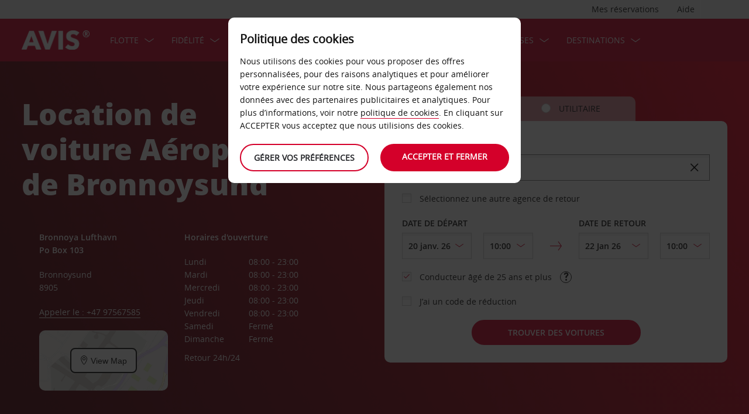

--- FILE ---
content_type: text/html;charset=UTF-8
request_url: https://www.avis.lu/services-avis/location-voiture/europe/norvege/bronnoysund/aeroport-de-bronnoysund
body_size: 24096
content:
<!DOCTYPE html>


<!--[if IE 7 ]><html lang="fr-LU"  class="no-js ie7 lt-ie8 lt-ie9 lt-ie10 ltr"><![endif]-->
<!--[if IE 8 ]><html lang="fr-LU"  class="no-js ie8 lt-ie9 lt-ie10 ltr"><![endif]-->
<!--[if IE 9 ]><html lang="fr-LU"  class="no-js ie9 lt-ie10 ltr"><![endif]-->
<!--[if IEMobile 7 ]><html lang="fr-LU"  class="no-js iem7 ltr"><![endif]-->
<!--[if (gt IE 9)|!(IE)|(gt IEMobile 7)|!(IEMobile) ]><!--><html lang="fr-LU"  class="no-js"><!--<![endif]-->


<html lang="fr-LU"  class="no-js">


<head>
<link rel="preload" as="image" href="https://avisassets.abgemea.com/.imaging/inspirationLarge/dam/DMS/global/homepage/inspirational/redcurrentdirect-inspirational-desktop.jpg.jpg"">

    
<script src="https://avisassets.abgemea.com/dam/custom-script/target/VisitorAPIProd-consent.js"></script>

<script src="https://avisassets.abgemea.com/dam/custom-script/target/at-consent.js"></script>

<style>
article.extra[data-sku=ADF],
.l-col--6:has(article.extra[data-sku=ADF]) {
  display: none;
}
</style>
<script>
  if(top != self || top.location != self.location)
  {
    
    top.location.href == self.location.href;
  }
</script>





  <meta http-equiv="X-UA-Compatible" content="IE=edge,chrome=1" />
  <meta charset="utf-8" />
  <meta name="description" content="Location de voiture Avis Aéroport de Bronnoysund | Avis Location de voiture - Location de voitures. Profitez d’offres spéciales et de réductions sur la location d’une voiture à l’aéroport de Bronnoysund | Avis Location de voiture - Location de voitures, en réservant en ligne avec Avis" />
  <meta name="author" content="Avis Car Hire" />
  <meta name="rating" content="GENERAL" />
  <meta name="robots" content="index,follow" />
  <meta name="HandheldFriendly" content="True">
  <meta name="viewport" content="width=device-width,initial-scale=1" />
  
  
    <meta name="distribution" content="GLOBAL" />
      <meta name="Content-Language" content="FR" />
  <!-- BEGIN: Smart App Banner -->




 
  <!-- END: Smart App Banner -->
  

  <title>Location de voiture Aéroport de Bronnoysund - Avis - Agence Avis</title>
  
  <!-- Begin : Canonical URL Link availability -->
  <!-- End : Canonical URL Link availability -->

  <!--[if IEMobile]>
      <meta http-equiv="cleartype" content="on">
    <![endif]-->
    
	<link rel="shortcut icon" href="https://avisassets.abgemea.com/.resources/avis-digital/img/favicons/favicon.ico" />
	<link rel="apple-touch-icon-precomposed" sizes="152x152" href="https://avisassets.abgemea.com/.resources/avis-digital/img/favicons/apple-touch-icon-152x152-precomposed.png">
	<link rel="apple-touch-icon-precomposed" sizes="144x144" href="https://avisassets.abgemea.com/.resources/avis-digital/img/favicons/apple-touch-icon-144x144-precomposed.png">
	<link rel="apple-touch-icon-precomposed" sizes="120x120" href="https://avisassets.abgemea.com/.resources/avis-digital/img/favicons/apple-touch-icon-120x120-precomposed.png">
	<link rel="apple-touch-icon-precomposed" sizes="114x114" href="https://avisassets.abgemea.com/.resources/avis-digital/img/favicons/apple-touch-icon-114x114-precomposed.png">
	<link rel="apple-touch-icon-precomposed" sizes="76x76" href="https://avisassets.abgemea.com/.resources/avis-digital/img/favicons/apple-touch-icon-76x76-precomposed.png">
	<link rel="apple-touch-icon-precomposed" sizes="72x72" href="https://avisassets.abgemea.com/.resources/avis-digital/img/favicons/apple-touch-icon-72x72-precomposed.png">
	<link rel="apple-touch-icon-precomposed" sizes="57x57" href="https://avisassets.abgemea.com/.resources/avis-digital/img/favicons/apple-touch-icon-57x57-precomposed.png">
	<link rel="apple-touch-icon-precomposed" href="https://avisassets.abgemea.com/.resources/avis-digital/img/favicons/apple-touch-icon-precomposed.png">
	<meta name="msapplication-TileColor" content="#D2002A">
	<meta name="msapplication-TileImage" content="https://avisassets.abgemea.com/.resources/avis-digital/img/favicons/msapp-icon-144x144-precomposed.png">
  
  
    <!-- CZ condition for fonts support -->
    <!--[if gt IE 8]><!-->
    <!-- INCLUDE baseline baseline CSS files here in build task defined order -->
    <!--<![endif]-->

    <!-- REPEAT larger screen major breakpoint CSS files here for IE 7,8 -->
    <!--[if lt IE 9 ]>
    <link rel="stylesheet" href="https://avisassets.abgemea.com/.resources/avis-digital/css/pre-ie9-baseline.min.css" media="screen" />
    <link rel="stylesheet" href="https://avisassets.abgemea.com/.resources/avis-digital/css/pre-ie9-tablet-desktop.min.css" media="screen" />
    <![endif]-->
<!-- Globalize JS  -->
 <script src="https://avisassets.abgemea.com/.resources/avis-digital/js/lib/globalize.js"></script>
 <!-- its should come in condition based on language/domain -->
 <!-- currency format -->
 <!-- currency format -->
       
     
<script>
 var currencyFormat = {
 
   currency : {
       pattern: ["-n $","n $"],
      separator: ".",
      delimiter:  ","
   
   }
 }
</script>


 <!-- currency format -->
 
  <script src="https://avisassets.abgemea.com/.resources/avis-digital/js/lib/globalize.culture.fr-LU.js"></script>
<script>

 var culture = "fr-LU", cultureSelector ="fr-LU" ;
 

                
                Globalize.culture[culture];
                if(Globalize.cultures[culture] == undefined)
                {
                                culture = "default";
                  Globalize.culture[culture];
                  cultureSelector  = "en";
                }
               Globalize.cultureSelector = cultureSelector ;
                console.log(culture);
                
                
         


</script>
<!-- Globalize JS  -->
    <script src="https://avisassets.abgemea.com/.resources/avis-digital/js/lib/modernizr-2.6.2-custom.min.js"></script>
  
 
 
<script type="text/template" id="newTNCpop">
<div id="abg-overlay" class="newTNCpopOverlay" tabindex="-1" role="dialog" aria-labelledby="overlay-title" style="-webkit-user-select: none; -webkit-user-drag: none; -webkit-tap-highlight-color: rgba(0, 0, 0, 0); touch-action: none;">
	<div class="contentpage-overlay-mask">
		<div class="contentpage-overlay-inner">
			<div class="contentpage-overlay-bg">
				<h2 id="overlay-title">Nouvelles conditions générales</h2>
				<h4>Merci de télécharger le PDF ci-dessous et de consulter les nouvelles conditions générales. </h4>
				<a href="#" class="close-overlay">
					<i data-icon="&#xe002;" aria-label="close the terms and conditions information"></i>
					Close
				</a>
				<div class="pdf-block">
					<a target="_blank" href="https://avisassets.abgemea.com/dam">
						<img alt="pdf-icon" width="33px" height="41px" title="View/Download PDF" src="https://avisassets.abgemea.com/.resources/avis-digital/img/pdficon.png"/>
						<span>CONDITIONS GÉNÉRALES (PDF)</span>
						<i aria-hidden="true" data-icon="&#xe004;"></i>
					</a>
				</div>
				<div class="form">
					<div class="form-row">
						<button class="submit-button" type="submit">Accepter<i data-icon="&#xe004;"></i></button>
						<button type="submit" class="primary-button">Refuser<i data-icon="&#xe004;"></i></button>
					</div>
				</div>
			</div>
		</div>
	</div>
</div>
</script>  
   <script>
        var ABG = window.ABG || {
            environment: 'library',
			currencyFormat: '$0,0.00',
			primaryColour: '#d4002a',
            bookingWidgetQueryUrl: 'https://secure.avis.lu/JsonProviderServlet/fr_LU',                //used for autocomplete/lookahead
            bookingWidgetMultiBrandQueryUrl:  'https://secure.avis.lu/JsonProviderServlet/fr_LU' ,
        	isCaptchaEnabled : false,
            highres : Modernizr.highres ? true : false,
            clickTouch : Modernizr.touch ? 'tap' : 'click',
            breakpoints : {
                mobile : "(max-width: 580px)",
                tablet : "(min-width: 581px)",
                desktop : "(min-width: 959px)"
            },
      fccAwdNumFlag :false,
      dateText : ["Date"],
	 enableDomesticOffer: false,
            //container for form validation, data is added through HTML source
            validation : {
    
            },
    
            errorMessages : {
        beyondMaxRentalMsg :["Rental date selected is more than max rental days"],
               delDateGreater:["Sorry, the start date of your car rental cannot fall after the end date. Please check and try again."],
        delTimeGreater:["Sorry, your delivery time slot or pick-up time cannot fall after your chosen collection or drop-off time. Please check and try again."],
            delTimeNoSlots:[""],
            choosePickup:["Please choose your pick-up location."],
        chooseDrop:["Please choose your drop-off location."],
        chooseOthrPickUp:["Sorry, we don't recognise that pick-up location. Please check and try again."],
        chooseOthrDropOff:["Sorry, we don't recognise that drop-off location. Please check and try again."],
        changePrice :["Just so you know, choosing this time extends your rental by a day as we charge per 24 hours. If you’d rather not pay for an extra day, please choose an earlier time."],
        blackoutMsg:[""],
        leadTimeMsg:[""],
        incorrectWizardLength:   ["Sorry, the customer number entered is not correct. Please re-enter this number in the format: D12345"],
              modifyBooking:{
              tncNotChecked  :  ["Merci de cocher la case si vous avez pris connaissance des Conditions Générales."],
              serviceError  :  [""],
              pickUpTimelt24hrs:   [""]
              },
        postcodeError:["Nous sommes désolés, nous n’avons trouvé aucun résultat. Veuillez recommencer ou appeler le 800 296 14."],
               loginEmailEmpty : ["Veuillez indiquer votre adresse électronique."],
                loginhidtextEmpty : ["Veuillez indiquer votre mot de passe."],
                 genericEmpty : ["Veuillez renseigner ce champ."],
                genericTryAgain : ["Veuillez réessayer."],
                invalidEmail : ["Nous sommes désolés, votre adresse électronique n’a pas pu être identifiée. Veuillez réessayer en utilisant ce format : bonjour@exemple.fr"],
                invalidhidtext : ["Nous sommes désolés, votre adresse électronique et votre mot de passe ne correspondent pas. Veuillez vérifier et réessayer."],
                emailEmpty: ["Merci de renseigner votre adresse électronique."],
                emailInvalid: ["Veuillez saisir votre adresse électronique en respectant le format suivant : bonjour@exemple.fr."],
                 emailExists:["Merci, mais vous êtes déjà inscrit."],
                 minAgeError:["Nous sommes désolés, la date de naissance saisie correspond à un âge plus jeune que l’âge minimum exigé. "],
                carRentalSearchFail : "The car search failed, please try again",
    
                hireLocationRequired : ["Veuillez sélectionner une agence de retrait."],
                returnLocationRequired : ["Veuillez sélectionner une agence de retour."],
                customerTypeRequired : ["Veuillez choisir le type de client"],
                
                locationClosedDay : ["This location isn't open on the day you've chosen.", "Select another day"],
                locationClosedTime : ["Nous sommes désolés, l’agence sera fermée. Veuillez sélectionner une heure différente. "],
    
                locationTimeInThePast : [""],
    
                locationNotOpen : "This location isn't open on this day.",
                locationSelectAnother : "Select another day or pick up point.",
                invalidBookingNumber: 'The booking number you entered isn�t a recognised format.',
                locationClosedDays:["Nous sommes désolés, l’agence sera fermée à la date/heure indiquée. Veuillez sélectionner un autre jour ou une autre agence."],
                nationalHolidays:["Nous sommes désolés, l’agence sera fermée à cette époque de l’année. Veuillez sélectionner une autre agence. "],
                not24hrsupoort:["Nous sommes désolés, l’agence sera fermée à votre retour. Veuillez sélectionner un autre horaire ou une autre agence."],
                support24hr:["Nous sommes désolés, l’agence sera fermée, mais vous pouvez rendre votre véhicule en déposant les clés dans notre boîte sécurisée."],
                dropoffLocationClosedDay:["Nous sommes désolés, l’agence sera fermée à votre retour. Veuillez sélectionner un autre jour ou une autre agence. "],
                tableMessage : "Nous sommes désolés, aucune voiture n'est disponible pour ces dates. Veuillez indiquer une autre date ou une autre agence, ou appeler le 800 296 14.",
        AWDValidate: ["Nous sommes désolés mais votre numéro AWD n'est pas valide. Merci de réessayer avec le format suivant : D123456."],
                wizNumber :[" "],
                surName : [""],
                wizNumberBck : ["Nous sommes désolés, votre nom ne correspond pas à votre profil client. Veuillez vérifier et réessayer."],
                surNameBck : ["Nous sommes désolés, votre nom ne correspond pas à votre profil client. Veuillez vérifier et réessayer."],
        surNameNull : ["Veuillez renseigner votre nom de famille."],
        billingDetails: {
          companyName : ["Nous sommes désolés, cette entreprise n’a pas pu être identifiée. Veuillez réessayer en utilisant uniquement des chiffres, des lettres et des espaces."],
          address : ["Nous sommes désolés, cette adresse n’a pas pu être identifiée. Veuillez réessayer en utilisant des chiffres, des lettres, des espaces et les caractères - # . , ; : ’ °&()/ uniquement."],
          city : ["Nous sommes désolés, ce lieu n’a pas pu être identifié. Veuillez réessayer en utilisant les caractères A-Z, a-z, 1-9 et les espaces, ainsi que les caractères - # . ; ’ & / . ( ) uniquement."],
          postCode : ["Nous sommes désolés, ce code postal n’a pas pu être identifié. Veuillez réessayer en utilisant uniquement des chiffres, des lettres et des espaces."],
          county : ["Nous sommes désolés, le département n’a pas pu être identifié. Veuillez réessayer en utilisant uniquement des chiffres, des lettres et des espaces."],
          clendarMsg :["Durée de location maximale de <span>90</span> jour(s)"]
        },
        billingDetailsMandate:{        
          address : ["Veuillez nous indiquer la première ligne de votre adresse"],
          city : ["Veuillez indiquer votre ville."],
          postCode : ["Veuillez renseigner votre code postal. Si votre adresse n’a pas de code postal, veuillez écrire XXXXX dans la case correspondante."]
        }
            },
    driverDOB: {
			dobText : "VEUILLEZ SAISIR LA DATE DE NAISSANCE DU CONDUCTEUR",
			dd : "JJ",
			mm : "MM",  
			yyyy : "AAAA", 
			errorMsg : "Veuillez indiquer la date de naissance du conducteur",
			monthNames : " janvier février mars avril mai juin juillet août septembre octobre novembre décembre"
		},
            urls : {
        shopURL: 'https://secure.avis.lu',
        baseURL: 'https://www.avis.lu',
                basePath  :'https://www.avis.lu',
        tealiumURL: '//tags.tiqcdn.com/utag/avisbudgetgroup/avis/prod/utag.js',
            contextPath: '',
                contextPathLocal : '',
        contextPathLocale : 'fr_LU',
                carRentalSearch : 'https://secure.avis.lu/JsonProviderServlet/fr_LU', //used for autocomplete/lookahead
                locationGeoSearch : 'https://avisassets.abgemea.com/.resources/htmlTemplates/stubs/station-results.json', //used for geolocation requests on m.m.19
                homePageMobile : 'https://avisassets.abgemea.com/.resources/htmlTemplates/pages/P_D_03_home-page/index.shtml?device=mobile', // Replace with production homepage url
                 mapPageMobile :  'https://secure.avis.lu/proximity-map?device=mobile', // Replace with production mobile map view page url
                    billingLocationSearch : 'https://secure.avis.lu/JsonProviderServlet/fr_LU?requestType=addr-search', //used for payment lookahead
                deliveryLocationSearch : 'https://avisassets.abgemea.com/.resources/htmlTemplates/stubs/m_d_30_extras-delivery-location-search.json', //used for delivery postcode/address lookahead
                  youngDriverSurcharge : 'https://secure.avis.lu/JsonProviderServlet/fr_LU?requestType=youngDriverSurcharge',
                    newsletterSignup: 'https://secure.avis.lu/JsonProviderServlet/fr_LU?requestType=newsletter',
                    newsletterSubscribe: 'https://secure.avis.lu/JsonProviderServlet/fr_LU?requestType=newsletterSubscribe',
                      forgothidtext: 'https://secure.avis.lu/JsonProviderServlet/fr_LU?requestType=forgothidtext',
        privacyTermsAjax :'https://secure.avis.lu/JsonProviderServlet/fr_LU',
          deliveryCollectionLoc : 'https://secure.avis.lu/JsonProviderServlet/fr_LU?requestType=dnc',
            resendEmail: 'https://secure.avis.lu/JsonProviderServlet/fr_LU?requestType=resendmail',
              fcc:'https://secure.avis.lu/JsonProviderServlet/fr_LU?requestType=fcc',
              avisPreferredURL: "avisPreferred",
              avisBasicURL: "avisBasic",
              bingMapURL:'https://www.bing.com/api/maps/mapcontrol?callback=GetMap&branch=release'
            },
    
            extras :  {
                childSeatInPackageID :  'child-seat-in-package'
            },
    
            map : {
                credentials : 'Ajw7IfaSsJGGljeccmtYvvBTgb6_uEk3QqBr7XMZ8qwxcImKMPB9yZziOj1Gvo-0', // Replace with the genuine AVIS key, as this key is trial only which expries on 11/17/2013
                defaults : { // Tailor these details per region as commented out below
                  // language : 'fr-LU',
                  //  latitude : 54.524270,
                  //   longitude : -4.130859,
                  //   zoom: 5
    
                    // GERMANY
                    // language : 'de-DE',
                    // latitude : 51.301557,
                    // longitude : 10.390625,
                    // zoom: 6
    
                    // SPAIN
                     language : 'fr-LU',
                     latitude : 47.0000,
                       longitude : 2.0000,
                      zoom: 5.0
                       
                  // language : 'es-ES',
                           // latitude : 40.294349,
                       //longitude : -3.847656,
                       //zoom: 6  
                       
                       
                       
                    // FRANCE
                    // language : 'fr-FR',
                    // latitude : 46.511768,
                    // longitude : 1.997070,
                    // zoom: 6
    
                    // ITALY
                    // language : 'it-IT',
                    // latitude : 42.599750,
                    // longitude : 12.038574,
                    // zoom: 5
                },
                pins : {
                    station : {
                        path : 'https://avisassets.abgemea.com/.resources/avis-digital/img/icons/station-pin.png',
                        height : 36,
                        width : 36,
                        anchorOffsetX: 18,
                        anchorOffsetY: 18
                    },
                    stationActive : {
                        path : 'https://avisassets.abgemea.com/.resources/avis-digital/img/icons/station-active-pin.png',
                        height : 31,
                        width : 24,
                        anchorOffsetX: 16,
                        anchorOffsetY: 27
                    },
                    user : {
                        path : 'https://avisassets.abgemea.com/.resources/avis-digital/img/icons/user-pin.png',
                        height : 36,
                        width : 36,
                        anchorOffsetX: 18,
                        anchorOffsetY: 18
                    }
                }
            },
    
            userSession : {
          sessionTime : 15, //mins
          sessionBufferTime : 5, //mins
        rentalDays : 2
            },
    
            calendar : {
    
                startDayOffset : 0, // from today, dont change this value..
        tDateOffset : 1, // this value should be configurable
        
                defaultDayRange : 2,                 
                maxRentalPeriod : 90,
                datePickerMsgBefore:'A maximum of',
		datePickerMsgAfter:'rental day(s) allowed',
		longMinDays		: 31,
                enableLongHire  : false,
    
                mobileMonths : 1,
    
                tabletMonths : 2,
    
                desktopMonths : 3,
            datePickup : true,
             dateDrop : true,
                extraDayThreshold : 0, // 15, 30, 45, 100 (use 100 for full hour comparing 24 hr time subtraction)
                dayNamesShort :Globalize.cultures[culture].calendars.standard.days.namesShort,
                dayNamesMid :Globalize.cultures[culture].calendars.standard.days.namesAbbr,
                dayNamesLong :Globalize.cultures[culture].calendars.standard.days.names, 
                monthNamesShort :Globalize.cultures[culture].calendars.standard.months.namesAbbr,
                monthNamesLong : Globalize.cultures[culture].calendars.standard.months.names,
                isSiteRTL : false
            }
    
            ,isMobile :  false,
      searchIp : false,
      keyUpDelay : 400.0,
            dayRental : "Jours de Location",
      dayRentals :"jours de location",
      prevText :"précédent",
      calenMonths : "mois",
      nextText: "Prochain",
      mapScrollPickup : true,
            mapScrolldrop : true,
      bookingPagination : "6",
           awdPopUp:false,
           bannerHidden:15 ,      
      flow:'false',
      homePageFlag:false,
      pickUp :"DÉPART",
      returnLabel :"RETOUR",
      startDate :"DATE DE DÉPART",
      returnDate :"DATE DE RETOUR",
      errorE0016 : "",
      mapLoad : "false",
      checkPopUpMsgEnable : false,
	  included : "Included",
	  isDeepLinking : true,
      isPartnerSite : false
        }
    
    </script>
    <link rel="stylesheet" href="https://avisassets.abgemea.com/.resources/avis-pattern-library/ui/public/css/scaffold.min.css?v=202601190234280428"/>
    <link rel="stylesheet" href="https://avisassets.abgemea.com/.resources/avis-pattern-library/ui/public/css/avis.min.css?v=202302071409370173" class="brand-stylesheet">
    <link rel="stylesheet" href="https://avisassets.abgemea.com/.resources/avis-pattern-library/ui/public/css/app.min.css?v=202302071409370173" defer>
</head>


<body class="branch-location content-page booking-flow-session" onpageshow="hideloader()" >












































    <script type="text/javascript" language="javascript">
      var utag_data = {
 
  "dlError" : [ "not_set" ],
  "pi_accountType" : "",
  "pi_awdPresentFlag" : "false",
  "pi_bi_sncfMarketingOptinOutcome" : "",
  "pi_bookingCountry" : "lu",
  "pi_brand" : "avis",
  "pi_brandAndCountry" : "avis|lu",
  "pi_carOfferedFlag" : "",
  "pi_cms" : "10",
  "pi_currencyCode" : "",
  "pi_customerAuthenticated" : "false",
  "pi_customerCountryResidence" : "",
  "pi_customerIsClubcard" : "",
  "pi_customerIsPreferred" : "",
  "pi_customerRentals" : "0",
  "pi_customerSegment" : "guest",
  "pi_customerWizardNumber" : "",
  "pi_discountCard" : null,
  "pi_domain" : "www.avis.lu",
  "pi_errorCode" : "",
  "pi_errorMessage" : "",
  "pi_errorMessageEng" : "",
  "pi_iata" : "",
  "pi_language" : "fr",
  "pi_loyaltyCard" : null,
  "pi_membershipNumber" : "",
  "pi_modeOfPayment" : "",
  "pi_newsLetterOptInStatus" : null,
  "pi_pageName" : "drive-avis:locations:europe:norway:bronnoysund:bronnoysund-airport",
  "pi_pageReadingOrientation" : "left_to_right",
  "pi_pageType" : "location_module_i18n_page",
  "pi_pageUrlNoPii" : "https://www.avis.lu/services-avis/location-voiture/europe/norvege/bronnoysund/aeroport-de-bronnoysund",
  "pi_platform" : "web",
  "pi_preferredSignUpOutcome" : null,
  "pi_previousPageName" : "",
  "pi_priceFrom" : null,
  "pi_release" : "11052023",
  "pi_sfmcTriggerName" : null,
  "pi_sfmc_SubscriptionID" : null,
  "pi_siteSearchResults" : "",
  "pi_siteSearchTerm" : "",
  "pi_siteWideBrand" : "",
  "pi_uppAvisPreferredClicked" : "",
  "pi_uppAvisPreferredShown" : "",
  "pi_uppBookingFlowGUID" : "",
  "pi_uppCustomerCountryResidence" : "",
  "pi_uppInternalSiteName" : "",
  "pi_uppLanguageBrowser" : "",
  "pi_uppSiteDomain" : "",
  "pi_uppSiteGUID" : "",
  "pi_uppSiteName" : "",
  "pi_uppSiteSegment" : "",
  "pi_vanOfferedFlag" : "",
  "pi_websiteType" : "corporate"
 
,
                  bookingCountry : "lu",
                  domain : "www.avis.lu",
                  language : "fr",
                  brandAndCountry : "avis|lu",
                  pageName : "drive-avis:locations:europe:norway:bronnoysund:bronnoysund-airport",
                  cms : "",
                  pageType : "location_module_i18n_page",
                  ipAddress : "",
                  rentalType : "",
                  sfmc_SubscriptionID : "",
                  sfmcTriggerName : "",
                  brands : [],
                  app_download_booking_confirmation_click : "",
                  join_preferred_booking_confirmation_click : "",
                  app_download_MMB_click : "",
                  join_preferred_MMB_click : "",
                  selectedVehicleFleetType : "",
                  previous_page_name : ""
          
         }
    </script>
  	
  
<script type="text/javascript">

</script>
	



	
	
	
	<input type="hidden" id="user-login-status" name="user-login-status" value="false">
	<!--  -->

	
   <div class="site-wrapper ">



<header class="header">


   


  <div class="header__row">
    <div class="l-container l-container--12">
      <div class="l-col l-col--12">
    <div class="header__row">
        <div class="l-container l-container--12">
            <div class="l-col l-col--12">

<nav class="supplementary-navigation supplementary-navigation--minor hide-on-mobile">
    <ul class="supplementary-navigation__list">
        <li class="supplementary-navigation__item supplementary-navigation__item--has-flyout" id="supp_nav_help_item">
                <a href="#" class="supplementary-navigation__link supp_nav_help" id="supp_nav_help">Aide</a>
            
            <div class="supplementary-navigation__flyout supplementary-navigation__flyout--columns" id="supp_nav_help_flyout">
                <div class="supplementary-navigation__flyout-col">
                    <h3>Nous contacter</h3>
                    <div class="reference-list reference-list--no-columns">
                        <dl class="reference-list__container">
                                    <dt class="reference-list__heading">Réservation</dt>
                                    <dd class="reference-list__value">+32 (0)2 730 62 11</dd>
                                    <dt class="reference-list__heading">Service Relations Clients</dt>
                                    <dd class="reference-list__value">+32 (0)2 730 62 11</dd>
                        </dl>
                            <div class="cta-toolbar"><a class="cta cta--tertiary" href="/nous-contacter">Toutes les coordonnées</a></div>
                    </div>
                </div>
            </div> 
        </li>
    </ul>
</nav>

<nav class="supplementary-navigation supplementary-navigation--minor hide-on-mobile">
    <ul class="supplementary-navigation__list">
        <li class="supplementary-navigation__item supplementary-navigation__item--has-flyout" id="supp_nav_booking_item">
          <a href="#" class="supplementary-navigation__link supp_nav_booking" id="supp_nav_booking">Mes réservations</a>
          <div class="supplementary-navigation__flyout" id="supp_nav_booking_flyout">
            <form class="standard-form" action="/votre-avis/gérer-ma-réservation" novalidate="novalidate" autocomplete="off">
              <div class="standard-form__row">
                <label class="standard-form__label" for="booking-number">Numéro de réservation : *</label>
                <input type="text" class="standard-form__input" name="InputBookingNumber" id="InputBookingNumber"
                    maxlength="14" data-rule-pattern="([0-9]{4}-[0-9]{4}-[A-Za-z]{2}-[0-9]{1})|([0-9]{4}[0-9]{4}[A-Za-z]{2}[0-9]{1})"
                    data-msg-pattern="Désolé, votre numéro de référence de réservation n’a pas pu être identifié. Veuillez réessayer en utilisant ce format : 1234-5678-AA-9."
                    required="" onblur= "ValidateInputNumber();">
					<i id="input-booking-tick" class="icon icon--tick-circled"></i>
					<label id="InputBookingNumber-error" class="error_bookings" for="InputBookingNumber"></label>
              </div>
              <div class="standard-form__row">
                <label class="standard-form__label" for="booking-surname">Votre nom de famille *</label>
                <input type="text" class="standard-form__input" name="InputSurname" id="InputSurname" maxlength="65" required="" onblur = "ValidateSurname();"/>
				<i id="input-surname-tick" class="icon icon--tick-circled"></i>
				 <label id="InputSurname-error" class="error_bookings" for="InputSurname"></label>
              </div>
              <div class="standard-form__row">
                <label class="standard-form__label" for="booking-email">Adresse e-mail *</label>
                <input type="email" class="standard-form__input" name="InputEmailAddress" id="InputEmailAddress" maxlength="65"
                    required="" data-msg="Veuillez saisir votre adresse e-mail" data-msg-email="Désolé, votre adresse électronique n’a pas pu être identifiée. Veuillez réessayer en utilisant ce format : bonjour@exemple.com" onblur="ValidateBookingEmail();">
					<i id="input-emailAddress-tick" class="icon icon--tick-circled"></i>
					<label id="InputEmailAddress-error" class="error_bookings" for="InputEmailAddress"></label>
              </div>
              <div class="standard-form__actions">
                <button type="submit" id="findbook_btn" class="standard-form__submit">Trouver réservation</button>
                <a class="standard-form__submit standard-form__submit--tertiary" href="/votre-avis/ma-facture">Demander une facture de location</a>
              </div>
            </form>
          </div>
        </li>
    </ul>
</nav>
            </div>
        </div>
    </div>


   </div>
    </div>
  </div>
  <div class="header__row header__row--main" >
    <div class="l-container l-container--12">
      <div class="l-col l-col--12">


<a href="https://www.avis.lu/" class="header__logo">
    <img src="/dam/jcr:be79c2d7-0ff1-4bb3-9d73-a0e63cfa8197/avis-white-logo" alt="">
</a>
    


    

    <nav class="primary-navigation" id="hamburger_menu_nav">
        <button class="primary-navigation__toggle" aria-label="Toggle Menu">
            <i class="icon icon--hamburger hambergur--menu"  id="hamburger_menu" aria-hidden="true"></i>
            <span class="supplementary-navigation__link__userText">Menu</span>
        </button>



<ul class="primary-navigation__list" id="hamberger_primary_nav_list">


                <li class="primary-navigation__item primary-navigation__item--has-mega-menu">



<a class="primary-navigation__link"
>
    FLOTTE
</a>


<div class="primary-navigation__mega-menu">
    <ul class="l-container l-container--1-section">
        <li class="primary-navigation__mega-menu__item mobile-only">
          <button class="primary-navigation__mega-menu__link primary-navigation__mega-menu__link--back" onclick="back_button()">
		   	Retour
          </button>
        </li>


    <li class="primary-navigation__mega-menu__column">

 <ul class="primary-navigation__mega-menu__list">

<li class="primary-navigation__mega-menu__item">
    <a class="primary-navigation__mega-menu__link"  href="https://www.avis.lu/location-de-voitures">
      LOCATION DE VOITURE - ANNULATION GRATUITE
    </a>
</li>

<li class="primary-navigation__mega-menu__item">
    <a class="primary-navigation__mega-menu__link"  href="https://www.avis.lu/services-avis/véhicules-de-location/vehicules-de-tourisme">
      véhicules de tourisme
    </a>
</li>

<li class="primary-navigation__mega-menu__item">
    <a class="primary-navigation__mega-menu__link"  href="https://www.avis.lu/services-avis/véhicules-de-location/vehicules-utilitaires">
      Véhicules utilitaires
    </a>
</li>

<li class="primary-navigation__mega-menu__item">
    <a class="primary-navigation__mega-menu__link"  href="/avis-LU/fr_LU/services-avis/véhicules-de-location/prestige">
      Véhicules Prestige
    </a>
</li>

<li class="primary-navigation__mega-menu__item">
    <a class="primary-navigation__mega-menu__link"  href="https://www.avis.lu/services-avis/véhicules-de-location/select-series">
      Véhicules Select Series
    </a>
</li>

<li class="primary-navigation__mega-menu__item">
    <a class="primary-navigation__mega-menu__link"  href="https://www.avis.lu/services-avis/véhicules-de-location/electric-hybrid-fleet">
      véhicules électriques
    </a>
</li>
     </ul>  </li>





     <!-- Search Form -->
    </ul>
</div>
                </li>


                <li class="primary-navigation__item primary-navigation__item--has-mega-menu">



<a class="primary-navigation__link"
>
    fidélité
</a>


<div class="primary-navigation__mega-menu">
    <ul class="l-container l-container--1-section">
        <li class="primary-navigation__mega-menu__item mobile-only">
          <button class="primary-navigation__mega-menu__link primary-navigation__mega-menu__link--back" onclick="back_button()">
		   	Retour
          </button>
        </li>


    <li class="primary-navigation__mega-menu__column">

 <ul class="primary-navigation__mega-menu__list">

<li class="primary-navigation__mega-menu__item">
    <a class="primary-navigation__mega-menu__link"  href="https://www.avis.lu/votre-avis/avis-preferred">
      BÉNÉFICIEZ DE 10% DE REMISE SUR VOS LOCATIONS EN EUROPE AVEC NOTRE PROGRAMME DE FIDÉLITÉ GRATUIT
    </a>
</li>
     </ul>  </li>





     <!-- Search Form -->
    </ul>
</div>
                </li>


                <li class="primary-navigation__item primary-navigation__item--has-mega-menu">



<a class="primary-navigation__link"
>
    Bons plans
</a>


<div class="primary-navigation__mega-menu">
    <ul class="l-container l-container--1-section">
        <li class="primary-navigation__mega-menu__item mobile-only">
          <button class="primary-navigation__mega-menu__link primary-navigation__mega-menu__link--back" onclick="back_button()">
		   	Retour
          </button>
        </li>


    <li class="primary-navigation__mega-menu__column">

 <ul class="primary-navigation__mega-menu__list">

<li class="primary-navigation__mega-menu__item">
    <a class="primary-navigation__mega-menu__link"  href="https://www.avis.lu/services-avis/produits-additionnels/inclusive">
      AVIS INCLUSIVE - COMPLEMENT DE PROTECTION AVANTAGEUX
    </a>
</li>

<li class="primary-navigation__mega-menu__item">
    <a class="primary-navigation__mega-menu__link"  href="https://www.avis.lu/bons-plans">
      nos bons plans
    </a>
</li>
     </ul>  </li>





     <!-- Search Form -->
    </ul>
</div>
                </li>


                <li class="primary-navigation__item primary-navigation__item--has-mega-menu">



<a class="primary-navigation__link"
>
    libre-service
</a>


<div class="primary-navigation__mega-menu">
    <ul class="l-container l-container--1-section">
        <li class="primary-navigation__mega-menu__item mobile-only">
          <button class="primary-navigation__mega-menu__link primary-navigation__mega-menu__link--back" onclick="back_button()">
		   	Retour
          </button>
        </li>


    <li class="primary-navigation__mega-menu__column">

 <ul class="primary-navigation__mega-menu__list">

<li class="primary-navigation__mega-menu__item">
    <a class="primary-navigation__mega-menu__link"  href="https://www.avis.lu/votre-avis/avis-self-service">
      kiosk en libre-service
    </a>
</li>

<li class="primary-navigation__mega-menu__item">
    <a class="primary-navigation__mega-menu__link"  href="https://www.avis.lu/votre-avis/avisquickpass">
      QUICKPASS
    </a>
</li>

<li class="primary-navigation__mega-menu__item">
    <a class="primary-navigation__mega-menu__link"  href="https://www.avis.lu/services-avis/applications-avis-pour-mobiles">
      nouvelle avis app
    </a>
</li>
     </ul>  </li>





     <!-- Search Form -->
    </ul>
</div>
                </li>


                <li class="primary-navigation__item primary-navigation__item--has-mega-menu">



<a class="primary-navigation__link"
>
    Produits
</a>


<div class="primary-navigation__mega-menu">
    <ul class="l-container l-container--1-section">
        <li class="primary-navigation__mega-menu__item mobile-only">
          <button class="primary-navigation__mega-menu__link primary-navigation__mega-menu__link--back" onclick="back_button()">
		   	Retour
          </button>
        </li>


    <li class="primary-navigation__mega-menu__column">

 <ul class="primary-navigation__mega-menu__list">

<li class="primary-navigation__mega-menu__item">
    <a class="primary-navigation__mega-menu__link"  href="https://www.avis.lu/services-avis/services-de-location/locations-aller-simple">
      Location de voiture en Aller Simple
    </a>
</li>

<li class="primary-navigation__mega-menu__item">
    <a class="primary-navigation__mega-menu__link"  href="https://www.avis.lu/services-avis/services-de-location/assurances">
      compléments de protection
    </a>
</li>

<li class="primary-navigation__mega-menu__item">
    <a class="primary-navigation__mega-menu__link"  href="https://www.avis.lu/services-avis/services-de-location">
      Service
    </a>
</li>

<li class="primary-navigation__mega-menu__item">
    <a class="primary-navigation__mega-menu__link"  href="https://www.avis.lu/services-avis/produits-additionnels">
      Produits additionnels
    </a>
</li>
     </ul>  </li>





     <!-- Search Form -->
    </ul>
</div>
                </li>


                <li class="primary-navigation__item primary-navigation__item--has-mega-menu">



<a class="primary-navigation__link"
>
    Entreprises
</a>


<div class="primary-navigation__mega-menu">
    <ul class="l-container l-container--1-section">
        <li class="primary-navigation__mega-menu__item mobile-only">
          <button class="primary-navigation__mega-menu__link primary-navigation__mega-menu__link--back" onclick="back_button()">
		   	Retour
          </button>
        </li>


    <li class="primary-navigation__mega-menu__column">

 <ul class="primary-navigation__mega-menu__list">

<li class="primary-navigation__mega-menu__item">
    <a class="primary-navigation__mega-menu__link"  href="https://www.avis.lu/services-entreprises/location-journaliere">
      Location journalière
    </a>
</li>

<li class="primary-navigation__mega-menu__item">
    <a class="primary-navigation__mega-menu__link"  href="https://www.avis.lu/services-entreprises/location-mensuelle">
      Location mensuelle
    </a>
</li>

<li class="primary-navigation__mega-menu__item">
    <a class="primary-navigation__mega-menu__link"  href="https://www.avis.lu/services-entreprises/agences-de-voyages-tour-operateurs">
      AGENCES DE VOYAGES ET TOUR-OPÉRATEURS
    </a>
</li>

<li class="primary-navigation__mega-menu__item">
    <a class="primary-navigation__mega-menu__link"  href="https://www.avis.lu/services-avis/véhicules-de-location/vehicules-utilitaires">
      Véhicules Utilitaires
    </a>
</li>
     </ul>  </li>





     <!-- Search Form -->
    </ul>
</div>
                </li>


                <li class="primary-navigation__item ">





<div class="primary-navigation__mega-menu">
    <ul class="l-container l-container--1-section">
        <li class="primary-navigation__mega-menu__item mobile-only">
          <button class="primary-navigation__mega-menu__link primary-navigation__mega-menu__link--back" onclick="back_button()">
		   	Retour
          </button>
        </li>


    

     <!-- Search Form -->
    </ul>
</div>
                </li>


                <li class="primary-navigation__item ">





<div class="primary-navigation__mega-menu">
    <ul class="l-container l-container--1-section">
        <li class="primary-navigation__mega-menu__item mobile-only">
          <button class="primary-navigation__mega-menu__link primary-navigation__mega-menu__link--back" onclick="back_button()">
		   	Retour
          </button>
        </li>


    

     <!-- Search Form -->
    </ul>
</div>
                </li>


                <li class="primary-navigation__item primary-navigation__item--has-mega-menu">



<a class="primary-navigation__link"
>
    DESTINATIONS
</a>


<div class="primary-navigation__mega-menu">
    <ul class="l-container l-container--5-sections">
        <li class="primary-navigation__mega-menu__item mobile-only">
          <button class="primary-navigation__mega-menu__link primary-navigation__mega-menu__link--back" onclick="back_button()">
		   	Retour
          </button>
        </li>


    <li class="primary-navigation__mega-menu__column">
  <h3 class="primary-navigation__mega-menu__heading">DESTINATIONS LUXEMBOURGEOISES</h3>

 <ul class="primary-navigation__mega-menu__list">

<li class="primary-navigation__mega-menu__item">
    <a class="primary-navigation__mega-menu__link"  href="https://www.avis.lu/services-avis/location-voiture/europe/luxembourg/luxembourg-ville/gare-du-luxembourg">
      location voiture gare de luxembourg
    </a>
</li>

<li class="primary-navigation__mega-menu__item">
    <a class="primary-navigation__mega-menu__link"  href="https://www.avis.lu/services-avis/location-voiture/europe/luxembourg/esch-sur-alzette/esch-sur-alzette-avis">
      location voiture esch-sur-alzette
    </a>
</li>

<li class="primary-navigation__mega-menu__item">
    <a class="primary-navigation__mega-menu__link"  href="https://www.avis.lu/services-avis/location-voiture/europe/luxembourg/luxembourg-ville">
      location voiture luxembourg-ville
    </a>
</li>

<li class="primary-navigation__mega-menu__item">
    <a class="primary-navigation__mega-menu__link"  href="https://www.avis.lu/services-avis/location-voiture/europe/luxembourg/luxembourg-ville/gasperich-avis">
      location voiture gasperich
    </a>
</li>

<li class="primary-navigation__mega-menu__item">
    <a class="primary-navigation__mega-menu__link"  href="https://www.avis.lu/services-avis/location-voiture/europe/luxembourg/luxembourg-ville/diekirch--avis">
      location voiture diekirch
    </a>
</li>

<li class="primary-navigation__mega-menu__item">
    <a class="primary-navigation__mega-menu__link"  href="https://www.avis.lu/services-avis/location-voiture/europe/luxembourg/luxembourg-ville/sandweiler-zai-Rolach">
      location voiture sandweiler zai rolach
    </a>
</li>
     </ul>  </li>



<li class="primary-navigation__mega-menu__column">
  <h3 class="primary-navigation__mega-menu__heading">DESTINATIONS POPULAIRES</h3>

 <ul class="primary-navigation__mega-menu__list">

<li class="primary-navigation__mega-menu__item">
    <a class="primary-navigation__mega-menu__link"  href="https://www.avis.lu/services-avis/location-voiture/europe/portugal/porto">
      location voiture PORTO
    </a>
</li>

<li class="primary-navigation__mega-menu__item">
    <a class="primary-navigation__mega-menu__link"  href="https://www.avis.lu/services-avis/location-voiture/europe/belgique/arlon">
      location voiture ARLON
    </a>
</li>

<li class="primary-navigation__mega-menu__item">
    <a class="primary-navigation__mega-menu__link"  href="https://www.avis.lu/services-avis/location-voiture/europe/france/lyon/gare-de-lyon-part-dieu">
      location voiture LYON part-dieu
    </a>
</li>

<li class="primary-navigation__mega-menu__item">
    <a class="primary-navigation__mega-menu__link"  href="https://www.avis.lu/services-avis/location-voiture/europe/france/thionville">
      location voiture thionville
    </a>
</li>

<li class="primary-navigation__mega-menu__item">
    <a class="primary-navigation__mega-menu__link"  href="https://www.avis.lu/services-avis/location-voiture/europe/portugal/faro">
      location voiture faro
    </a>
</li>
     </ul>  </li>



<li class="primary-navigation__mega-menu__column">
  <h3 class="primary-navigation__mega-menu__heading">AÉROPORTS POPULAIRES</h3>

 <ul class="primary-navigation__mega-menu__list">

<li class="primary-navigation__mega-menu__item">
    <a class="primary-navigation__mega-menu__link"  href="https://www.avis.lu/services-avis/location-voiture/europe/luxembourg/luxembourg-ville/aeroport-de-findel">
      AÉROPORT FINDEL
    </a>
</li>

<li class="primary-navigation__mega-menu__item">
    <a class="primary-navigation__mega-menu__link"  href="https://www.avis.lu/services-avis/location-voiture/europe/france/nice/aeroport-de-nice-cote-d-azur">
      AÉROPORT NICE-côte d&#039;azur
    </a>
</li>

<li class="primary-navigation__mega-menu__item">
    <a class="primary-navigation__mega-menu__link"  href="https://www.avis.lu/services-avis/location-voiture/europe/espagne/majorque/aeroport-de-palma-de-majorque">
      AÉROPORT palma de majorque
    </a>
</li>

<li class="primary-navigation__mega-menu__item">
    <a class="primary-navigation__mega-menu__link"  href="https://www.avis.lu/services-avis/location-voiture/europe/portugal/porto/aeroport-de-porto">
      AÉROPORT PORTO
    </a>
</li>

<li class="primary-navigation__mega-menu__item">
    <a class="primary-navigation__mega-menu__link"  href="https://www.avis.lu/services-avis/location-voiture/europe/portugal/lisbonne/aeroport-de-lisbonne">
      AÉROPORT LISBONNE
    </a>
</li>

<li class="primary-navigation__mega-menu__item">
    <a class="primary-navigation__mega-menu__link"  href="https://www.avis.lu/services-avis/location-voiture/europe/portugal/faro/aeroport-de-faro">
      AÉROPORT FARO
    </a>
</li>
     </ul>  </li>



<li class="primary-navigation__mega-menu__column">
  <h3 class="primary-navigation__mega-menu__heading">PAYS POPULAIRES</h3>

 <ul class="primary-navigation__mega-menu__list">

<li class="primary-navigation__mega-menu__item">
    <a class="primary-navigation__mega-menu__link"  href="https://www.avis.lu/services-avis/location-voiture/europe/france">
      LOCATION VOITURE FRANCE
    </a>
</li>

<li class="primary-navigation__mega-menu__item">
    <a class="primary-navigation__mega-menu__link"  href="https://www.avis.lu/services-avis/location-voiture/europe/portugal">
      LOCATION VOITURE PORTUGAL
    </a>
</li>

<li class="primary-navigation__mega-menu__item">
    <a class="primary-navigation__mega-menu__link"  href="https://www.avis.lu/services-avis/location-voiture/europe/italie">
      LOCATION VOITURE ITALIE
    </a>
</li>

<li class="primary-navigation__mega-menu__item">
    <a class="primary-navigation__mega-menu__link"  href="https://www.avis.lu/services-avis/location-voiture/europe/espagne">
      LOCATION VOITURE ESPAGNE
    </a>
</li>

<li class="primary-navigation__mega-menu__item">
    <a class="primary-navigation__mega-menu__link"  href="https://www.avis.lu/services-avis/location-voiture/europe/belgique">
      LOCATION VOITURE BELGIQUE
    </a>
</li>

<li class="primary-navigation__mega-menu__item">
    <a class="primary-navigation__mega-menu__link"  href="https://www.avis.lu/services-avis/location-voiture/europe/luxembourg">
      LOCATION VOITURE LUXEMBOURG
    </a>
</li>
     </ul>  </li>



<li class="primary-navigation__mega-menu__column">
  <h3 class="primary-navigation__mega-menu__heading">VOIR TOUTES LES DESTINATIONS</h3>

 <ul class="primary-navigation__mega-menu__list">

<li class="primary-navigation__mega-menu__item">
    <a class="primary-navigation__mega-menu__link"  href="https://www.avis.lu/services-avis/location-voiture">
      TOUTES LES DESTINATIONS
    </a>
</li>

<li class="primary-navigation__mega-menu__item">
    <a class="primary-navigation__mega-menu__link"  href="https://www.avis.lu/services-avis/location-voiture/europe">
      TOUTES LES DESTINATIONS EUROPÉENNES
    </a>
</li>
     </ul>  </li>





     <!-- Search Form -->
    </ul>
</div>
                </li>

<!--   -->
 </ul>
    </nav>






<input type="hidden" id="user-login-status" name="user-login-status" value="false">
<input type="hidden" id="pagetemplate" value="locationModulei18n"/>

      <form method="post" id="logout-form" name="logout-form" novalidate action="https://secure.avis.lu/" style="display:none">
            <input type="hidden" name="require-logout" value="true" />
              <input type="hidden" name="popupShown" id="popupShown" value="NO" />
             <input type="hidden" name="coverNavIndicator" value="false-false" />
             <input type="hidden" name="fccRecg" id="fccRecg" value="false">
             <input type="hidden" name="driverDob" id="driverDob" value="">
             <input type="hidden" name="isUasorSds" id="isUasorSds" value="">
             <input type="hidden" name="bookingStep" value="" />

             <input type="hidden" name="backFlow" id="backFlow" value="false" />
              <input type="hidden" name="is-booking-page" value="true" />
                <input type="hidden" name="reference" id="reference" value=""/>
                 <input type="hidden" name="preSelSNC" id="preSelSNC" value=""/>
                 <input type="hidden" name="vehicleCategory" id="vehicleCategory" value=""/>
                 <input type="hidden" name="hideAwdNumber" id="hideAwdNumber" value=""/>
                 <input type="hidden" name="hideAwdCodeAndMessage" id="hideAwdCodeAndMessage" value=""/>
             <input type="hidden" name="pickupDateTime" id="pickupDateTime" value="" />
             <input type="hidden" name="pickupLocationFull" id="pickupLocationFull" value="" />
             <input type="hidden" name="pickupLocation" id="pickupLocation" value="" />
             <input type="hidden" name="hire-location" id="hire-location" value="" class="js-lookahead-selected-value required" />
             <input type="hidden" name="returnDateTime" id="returnDateTime" value="" />
             <input type="hidden" name="returnLocation" id="returnLocation" value="" />
             <input type="hidden" name="return-location" id="return-location" value="" />
             <input type="hidden" name="paymentIndicator" id="paymentIndicator" value="" />
             <input type="hidden" name="awdcode" id="awdcode" value="" />
             <input type="hidden" name="hiddenDob" id="hiddenDob" value="" />
            <input type="hidden" name="require-logout" value="true" />

      </form>
            
            	<div class="modal modal--init-hidden" id="sign-out-prompt">
			<div class="modal__inner modal__inner--slim">
				<div class="modal__content">
					<h3 class="modal__title">Êtes-vous sûr(e)? Merci de noter que les résultats de recherche peuvent changer en cas de déconnexion.</h3>
					<div class="modal__options">
						<div class="modal__options__option">
							<button type="button" class="cta" data-trigger="sign-out">Se déconnecter</button>
						</div>
						<div class="modal__options__option">
							<button type="button" class="cta cta--secondary" data-trigger="close">Annuler</button>
						</div>
					</div>
				</div>
			</div>
		</div>



<nav class="supplementary-navigation">
  <ul class="supplementary-navigation__list">


       <input type="hidden" name="isAbgTemplate" id="isAbgTemplate" value="false">



<input type="hidden" id="user-login-status" name="user-login-status" value="false">
<input type="hidden" id="pagetemplate" value="locationModulei18n"/>









<script>
function signout(){
  document.getElementById("modalSignOut").style.display="block";
}

function cancel(){
  document.getElementById("modalSignOut").style.display="none";
}

function buttonSignOut(){
 //
  // document.getElementById("user-login-status").value="false";
  window.location.reload();

}


</script>

<input type="hidden" id="user-login-status" name="user-login-status" value="false">

<input type="hidden" id="pagetemplate" value="locationModulei18n"/>

        

            <li class="supplementary-navigation__item supplementary-navigation__item--has-flyout hiddenLoginForm " id="user_icon_your_avis_list" style="display:none;">

                <button class="supplementary-navigation__link" id="supp_nav_user_icon" aria-label="Your Avis">
                 <span class="supplementary-navigation__link__userText">Se connecter</span>
                 
				<i id="user_icon_your_avis" class="icon icon--user"></i></button>

                <div class="supplementary-navigation__flyout" id="user-icon-flyout">

                    <form class="standard-form" id="loginForm" data-behaviour="login" method="POST" autocomplete="off" action='https://secure.avis.lu/services-avis/location-voiture/europe/norvege/bronnoysund/aeroport-de-bronnoysund' novalidate="novalidate">
                        <input type="hidden" name="require-login" value="true">
                        <input type="hidden" id="templateName" name="templateName" value="locationModulei18n">
                        <input type="hidden" name="currentPageURI" value="/services-avis/location-voiture/europe/norvege/bronnoysund/aeroport-de-bronnoysund">
                         <input type="hidden" name="is-booking-page" value="true" />
                         	<input type="hidden" name="reqNum" value="2"/>
                        
                        <input type="hidden" name="preSelSNC" id="preSelSNC" value=""/>
                        <input type="hidden" name="coverNavIndicator" id="coverNavIndicator" value="false-false"/>
                        <input type="hidden" name="fccRecg" id="fccRecg" value="false">
                        <input type="hidden" name="driverDob" id="driverDob" value="">
                        <input type="hidden" name="isUasorSds" id="isUasorSds" value="">
                        <input type="hidden" name="updateTncStatus" value="false" id="updateTncStatus"/>
                        <input type="hidden" name="vehicleCategory" id="vehicleCategory" value=""/>
                        <input type="hidden" name="hideAwdNumber" id="hideAwdNumber" value=""/>
                        <input type="hidden" name="hideAwdCodeAndMessage" id="hideAwdCodeAndMessage" value=""/>
                        <input type="hidden" id="isUpgradedVechileCheck" name="isUpgradedVechileCheck" value="false">
                       
                       <input type="hidden" name="fromLoginPopup"  id="fromLoginPopup" value="false" />
						<div class="loader-overlay" id="loader-overlay">
                            <div class="loader-overlay__inner" id="loading">
						        <svg class="loader-overlay__spinner" width="130px" height="150px" viewbox="0 0 66 66" xmlns="http://www.w3.org/2000/svg">
					            	<circle class="loader-overlay__spinner__path" fill="none" stroke-width="5" stroke-linecap="round" cx="33" cy="33" r="30">
						            </circle>
					        	</svg>
				            </div>
				        </div>
                        <div class="standard-form__row" id="emailBox">
                            <label class="standard-form__label" for="login-email">Adresse e-mail *</label>
                            <input type="email" class="standard-form__input"
                                maxlength="65" name="login-email" id="login-email"
                                required="e" data-msg="Veuillez saisir votre adresse e-mail"
                                data-msg-email="Désolé, votre adresse électronique n’a pas pu être identifiée. Veuillez réessayer en utilisant ce format : bonjour@exemple.com" >
								 <i id="login-email-tick" class="icon icon--tick-circled"></i> 
								<label id="login-email-error" class="error_bookings" for="login-email"></label>
								
                        </div>

                        <div class="standard-form__row" id="passwordBox">
                            <label class="standard-form__label" for="login-hidtext">Mot de passe  </label>
                            <input type="password" class="standard-form__input" maxlength="50" name="login-hidtext" id="login-hidtxt" required="" data-msg="Veuillez saisir votre mot de passe" aria-invalid="false" >
							<i id="login-pass-tick" class="icon icon--tick-circled"></i> 
							 <label id="login-hidtxt-error-empty" class="error_bookings" for="login-hidtxt"></label>
							</div>
                        
						<div id='recaptcha1'></div>
                        <input type="hidden" id="login-captcha-response" class="captchResponse" />
                        <div class="standard-form__actions">
                            <button type="submit" class="standard-form__submit" id="loginSubmitButton">Se connecter</button>
                            <button id="forgotdetails" class="standard-form__submit standard-form__submit--tertiary">Vous avez oublié vos identifiants de connexion ?</button>
                        </div>
                    </form>

                    <form class="standard-form standard-form--init-hidden" data-behaviour="forgotten-password" novalidate="novalidate">
                        <input type="hidden" name="fromLoginPopup" id="fromLoginPopup" value="false" />
                        <div class="login-error"></div>
                        <div class="standard-form__row">
                            <label class="standard-form__label" for="forgotten-email">Adresse e-mail *</label>
                            <input type="email" class="standard-form__input" maxlength="65" name="forgotten-hidtext-email" id="forgotten-hidtext-email" required="" data-msg="Veuillez saisir votre adresse e-mail"
                            data-msg-email="Désolé, votre adresse électronique n’a pas pu être identifiée. Veuillez réessayer en utilisant ce format : bonjour@exemple.com">
							<i id="login-reset-pass-tick" class="icon icon--tick-circled"></i>
							 <label id="forgotten-hidtext-email-error-empty" class="error_bookings" for="forgotten-hidtext-email"></label>
                        </div>
                        <div class="standard-form__actions">
                            <button type="submit" class="standard-form__submit" id="resetpassword">Réinitialiser le mot de passe</button>
                            <button class="standard-form__submit standard-form__submit--tertiary cancel-forgot_details">Annuler détails oubliés</button>
                        </div>
                    </form>
                    <div class="standard-form__actions">
                     <a href="https://secure.avis.lu/signUp" class="cta cta--secondary">
                        CRÉER UN COMPTE GRATUITEMENT
                     </a>
                    <a 
                            href="https://www.avis.lu/votre-avis/avis-preferred"
 class="cta cta--tertiary">
                       À propos d’Avis Preferred
                    </a>
                    </div>
                </div>
            </li>

      

			<li class="supplementary-navigation__item supplementary-navigation__item--has-flyout hiddenLoggedinContent" id="youravis" style="display:none;">
              <button class="supplementary-navigation__link" id="your-avis-button">
              <span class="supplementary-navigation__link__inner" style ="display:block;">Votre Avis Preferred</span>
               <i class="icon icon--user"></i></button>
              <div class="supplementary-navigation__flyout" id="youravis-open">
                <div class="sign-in-bar sign-in-bar--logged-in">
				     <div class="sign-in-bar__user-card">
				        <p id="usernamespan" class="sign-in-bar__welcome">
				            <a href="#"></a></p><br/><br/>
				        <dl class="sign-in-bar__detail">
				            <dt class="sign-in-bar__detail__heading">Numéro de client</dt>
				            <dd id="custwizdetail" class="sign-in-bar__detail__content"></dd>
				        </dl>
				        <a class="cta cta--tertiary mobile-only" id="myacountanchor" href="https://secure.avis.lu/">Consulter mon compte</a>
				        <dl class="sign-in-bar__detail" id="rentalSpendsDetails">
				            <dt class="sign-in-bar__detail__heading">Locations:</dt>
				            <dd id="rentalsdetail" class="sign-in-bar__detail__content"></dd>
				            <dt class="sign-in-bar__detail__heading">Dépenses:</dt>
				            <dd id="spenddetail" class="sign-in-bar__detail__content"></dd>
				        </dl>
				    </div>
                  <div class="sign-in-bar__action">
                    <button type="button" class="cta cta--tertiary" data-trigger="sign-out-modal">Se déconnecter</button>
                  </div>
                </div>
              </div>
            </li>
    

<div class="modal modal--init-hidden" id="modalSignOut">
    <div class="modal__inner modal__inner--slim">
        <div class="modal__actions">
            <button class="modal__close" aria-label="Close"><i class="icon icon--cross"></i></button>
        </div>
        <div class="modal__content">
            <p>
                <a class="cta cta--secondary" style="float: left; margin-right: 30px;" href="#">Se déconnecter</a>
                <a class="cta" href="#" onclick="cancel()">Annuler</a>
            </p>
        </div>
    </div>
</div>
<style>
@media (max-width: 500px) { 
.step-tracker {
    border-bottom: 0;
    z-index:5!important;
    }          
 }
</style>
<script id="login-error" type="text/x-handlebars-template">
	<div class="alert alert--error alert--slim">
		<i class="icon icon--alert" aria-hidden=""></i>
        <p class="alert__message">{{{ message }}}</p>
	</div>
</script>
<script id="reset-password-message" type="text/x-handlebars-template">
    <div class="alert alert--success alert--slim">
        <i class="icon icon--alert" aria-hidden=""></i>
        <p class="alert__message">{{{ message }}}</p>
    </div>
</script>

  </ul>
</nav>


<!-- Below script works/loads only in author/admin mode. Not in public -->
<!-- Above script works/loads only in author/admin mode. Not in public -->
      </div>
    </div>
  </div>
</header>

<script id="language-country-selector-languages" type="text/x-handlebars-template">
	{{#each languages}}
		<li class="option-list__item">
			<input type="radio" name="language-selector" id="language-{{@index}}" value="{{url}}" {{#if @first}}checked{{/if}} />
			<label class="option-list__control option-list__control--radio" for="language-{{@index}}">{{name}}</label>
		</li>
	{{/each}}
</script>
<script id="mobile-language-selector" type="text/x-handlebars-template">
	<li class="primary-navigation__item primary-navigation__item--language-selector">
		<div class="language-selector language-selector--select" data-edit="Edit">
			<select>
				{{#each languages}}
					<option value="{{value}}"{{#if selected}} selected="selected"{{/if}}>{{text}}</option>
				{{/each}}
			</select>
		</div>
	</li>
</script>

		
		<div class="wrapper">
			<div id="contentWrapper">
<div id="content">
	<span class="is-visually-hidden">Welcome to Avis</span>
	
<!-- Begin Desktop Inspiration Module -->

    <input type="hidden" name="imageTitle" id ="imageTitle" value ="Location de voiture Aéroport de Bronnoysund">



				



<!--Declaring a variable indicates the search widget style-->
<input type="hidden" id="searchStyle" value="S1">


<input type="hidden" id="isInclusive" name="isInclusive" value="false"/>
<input type="hidden" id="isASAP" name="isASAP" value="false"/>
<div class="l-row booking-widget booking-widget--promo" data-collect-from-label="Collect from here" data-return-to-label="Return to here" data-location-details-label="Information agence"  >
	<div class="l-container l-container--6-6 booking-widget__container">
		<div class="l-col l-col--6 booking-widget__inner-left"> 
			<div class="booking-widget__promo">
                
						<h1 class="booking-widget__heading">Location de voiture Aéroport de Bronnoysund</h1>
				
				
				
                


                
                
               <!------------------ Station Details --------------------->
            <div class="booking-widget__station-details booking-widget__station-details__on-location-page">
                  <div class="booking-widget__station-details__inner-col">
                    <h4 class="booking-widget__station-details__title">
      				     Bronnoya Lufthavn<br>
      				    Po Box 103
                    </h4>
                    <p class="booking-widget__station-details__address">
      				    
      				    Bronnoysund<br>
      				    8905<br>
                 	</p>
                    <p class="booking-widget__station-details__contact">
                      <a href="tel:+47 97567585">Appeler le : +47 97567585</a>
                    </p>
                    <div id="map-button-wrapper">
                        <button id="show-location-map-desktop" class="booking-widget__station-details__map-toggle-left"><i class="icon icon--location-pin" aria-hidden="true"></i> View Map</button>
                    </div>
                  </div>
                  <div class="booking-widget__station-details__inner-col booking-widget__station-details__inner-col--last">
                    <h4 class="booking-widget__station-details__header">Horaires d'ouverture</h4>
                    <dl class="booking-widget__station-details__opening-times">
                      <dt>Lundi</dt>
                        <dd><p>08:00 - 23:00</p></dd>
                      <dt>Mardi</dt>
                        <dd><p>08:00 - 23:00</p></dd>
                      <dt>Mercredi</dt>
                        <dd><p>08:00 - 23:00</p></dd>
                      <dt>Jeudi</dt>
                        <dd><p>08:00 - 23:00</p></dd>
                      <dt>Vendredi</dt>
                        <dd><p>08:00 - 23:00</p></dd>
                      <dt>Samedi</dt>
                        <dd><p>Fermé</p></dd>
                      <dt>Dimanche</dt>
                        <dd><p>Fermé</p></dd>
                    </dl>
                            <p>Retour 24h/24</p>
                 </div>
            </div>
            <script type="application/ld+json">
					    {
					    "@context": "http://schema.org",
					    "@type": "AutoRental",
					    "name": "Avis Location Voiture Aéroport de Brønnøysund",
					    "telephone": "+47 97567585", 
					    "address": {
					    "@type": "PostalAddress",
					    "streetAddress": "Bronnoya Lufthavn",
					    "postalCode": "8905",
					    "addressLocality": "Bronnoysund", 
					    "addressCountry": {
					    "@type": "Country", 
					    "name": "Norvège", 
					    "geo":
					    { "@type": "GeoCoordinates", "latitude": "65,462", "longitude": "12,216" }
					    }
					    }, 
					    "openingHours": [
					               "Mo 08:00 - 23:00
					         ",
					               "Tu 08:00 - 23:00
					         ",
					               "We 08:00 - 23:00
					         ",
					               "Th 08:00 - 23:00
					         ",
					               "Fr 08:00 - 23:00
					         "
					    ]
					    }
					  </script>                 <!------------------------- Station Details -------------------------->
            </div>
        </div>
		<div class="l-col l-col--6 booking-widget__inner ">
			<form id="getAQuote" action="https://secure.avis.lu/résultats-recherche-véhicules" method="post"  class="standard-form" autocomplete="off">

                <input type="hidden" value="" id="errorMSG">
				<input type="hidden" name="isNewHomePageTemplate" value="true">
					
                <!----- Beginning of old code inserted into new code -->
                <input type="hidden" name="tid" id="tid" value="">
               <input type="hidden" name="vehicleCategory" id="vehicleCategory" value="car">
                <input type="hidden" name="exclusiveSearch" id="exclusiveSearch" value="true">
                <input type="hidden" name="partnerBrand" id="partnerBrand" value="">
                <input type="hidden" name="templateName" id="templateName" value="AvisBookingFlow:pages/locationModulei18n">
			    
			    															   
                <input type="hidden" name="locationBrand" id="locationBrand" value="">
                <input type="hidden" name="dropLocationBrand" id="dropLocationBrand" value="">
                <input type="hidden" name="budgetPickupLocCode" id="budgetPickupLocCode" value="">
                    <input type="hidden" name="budgetDropoffLocCode" id="budgetDropoffLocCode" value>
                <input type="hidden" name="driverDob" id="driverDob" value="">
                <input type="hidden" name="isUasorSds" id="isUasorSds" value="">
                <input type="hidden" name="fccRecg" id="fccRecg" value="">
                  <input type="hidden" id="locationPageMemonicCode" name="locationPageMemonicCode" value="BNN" />
                <input type="hidden" id="userAwdCode" name="userAwdCode" value="" />
                <input type="hidden" id="mock" name="hire-country" value="GB" />
                <input type="hidden" id="maxLocationRentalDays" name="maxLocationRentalDays" value="" />
                <input type="hidden" name="afBetaFlow" id="afBetaFlow" value=""/>
                <!----- End of old code inserted into new code -->
                    <ul class="booking-widget__tabs">
                        <li class="booking-widget__tab">
                            <input type="radio" name="fleet" id="fleet-car" onclick="clearSearchValue()" checked="checked" value="car"/>
                            <label class="booking-widget__tab-control" for="fleet-car" data-cta-label="TROUVER DES VOITURES">Voiture</label>
                        </li>
                        <li class="booking-widget__tab">
                            <input type="radio" name="fleet" id="fleet-van" onclick="clearSearchValue()" value="van" />
                            <label class="booking-widget__tab-control" for="fleet-van" data-cta-label="TROUVER DES UTILITAIRES">Utilitaire</label>
                        </li>
                    </ul>

                <!-- error message -->

                <div class="standard-form__row booking-widget__location-fields">
                    <div class="standard-form__col standard-form__col--init-full">
                        <label class="standard-form__label" for="hire-search">AGENCE DE DÉPART</label>
                        <div class="booking-widget__results-container">
                            <input type="text" class="standard-form__input" name="hire-search" id="hire-search" placeholder="Saisissez un aéroport, une ville ou un code postal" required=""
                            data-msg="Veuillez sélectionner votre agence de départ" value="">
                            <input type="hidden" name="hire-location" id="hire-location" required="" data-msg="Veuillez sélectionner votre agence de départ"
                            value="">
                            <button type="button" class="booking-widget__geo" data-location-label="Current location">Use my current location</button>
                        </div>
                    </div>
                    <div class="standard-form__col standard-form__col--init-hidden" data-show-if="return"  >
                        <label class="standard-form__label" for="return-search">LIEU DE RETOUR</label>
                        <div class="booking-widget__results-container">
                            <input type="text" class="standard-form__input" name="return-search" id="return-search" placeholder="Saisissez un aéroport, une ville ou un code postal"
                            data-msg="Veuillez sélectionner votre agence de retour"
                             value="">
                            <input type="hidden" name="return-location" id="return-location" data-msg="Veuillez sélectionner votre agence de retour" value="" >
                            <button type="button" class="booking-widget__geo" data-location-label="Current location">Use my current location</button>
                        </div>
                    </div>
                </div>

                 <div class="standard-form__row" id="return-location-toggle-section">
				 <div class="standard-form__col" id="return-location-toggle">							 
                    <ul class="option-list">
                        <li class="option-list__item">
                            <input type="checkbox" name="trigger-return-location" id="trigger-return-location" />
                            <label class="option-list__control" for="trigger-return-location">Sélectionnez une autre agence de retour</label>
                        </li>
                    </ul>
					 </div>
                  </div>					
                <div class="standard-form__row booking-widget__date-fields">


        <div class="standard-form__col">
            <label class="standard-form__label" for="date-from-display">DATE DE DÉPART</label>
            <div class="standard-form__combi">
              <div class="booking-widget__date-picker-container">
                <input type="text" class="standard-form__input" id="date-from-display" name="date-from-display"
                    value="11 Apr 18" readonly="" data-month-labels="Jan, Fév, Mar, Avr, Mai, Juin, Juil, Août, Sept, Oct, Nov, Déc"
                    data-previous-month-label="Mois précédent"
                    data-next-month-label="Mois suivant"
                    data-weekdays-labels="dimanche, lundi, mardi, mercredi, jeudi, vendredi, samedi"
                    data-weekdays-short-labels="D, L, M, M, J, V, S">
                <input type="hidden" id="date-from" name="date-from"
 >
              </div>
              <div class="booking-widget__time-picker-container">
                <input type="text" title="From time" class="standard-form__input" id="time-from-display"
                    name="time-from-display"  value="10:00"  autocomplete="off">
            <input type="hidden" id="time-from" name="time-from"  value="1000" >
              </div>
            </div>
          </div>


  <div class="standard-form__col">
            <label class="standard-form__label" for="date-to-display">DATE DE RETOUR</label>
            <div class="standard-form__combi">
              <div class="booking-widget__date-picker-container">
                <input type="text" class="standard-form__input" value="13 Apr 18" id="date-to-display"
                    name="date-to-display" data-month-labels="Jan, Fév, Mar, Avr, Mai, Juin, Juil, Août, Sept, Oct, Nov, Déc"
                    data-previous-month-label="Mois précédent" readonly="" data-next-month-label="Mois suivant"
                    data-weekdays-labels="dimanche, lundi, mardi, mercredi, jeudi, vendredi, samedi"
                    data-weekdays-short-labels="D, L, M, M, J, V, S">
                <input type="hidden" id="date-to" name="date-to"
>
              </div>
              <div class="booking-widget__time-picker-container">
                <input type="text" title="To time" class="standard-form__input" id="time-to-display"
                    name="time-to-display"   value="10:00"  autocomplete="off">
                <input type="hidden" id="time-to" name="time-to"  value="1000" >
              </div>
            </div>
          </div>
                </div>

<input type="hidden" id="enableLongHire" value="false">
<input type="hidden" id="minRentalDays" value="31">
<input type="hidden" id="defaultMaxRentalDays" value ="90">

<!--SNCF-->
<!--SNCF-->		   


					 










<input type="hidden" id="blockedAWDCode" data-blockedAwd-message="Il s’agit d’un Numéro d’accord tarifaire (AWD) restreint, qui ne peut pas être utilisé sur le site." data-blocked-code='x6525,x6526,x6527,x6528,x6530,x6978,x6979,x6980,x6981,x6982,x6983,x6984,e8888,e7259,e7662,e7677,s1136,s1118,s1131,s1160,s1156,s1138,s1151,s1153,s1142,s1123,s1144,s1150,s1143,s1140,s1152,e153714,e153715,e153743,e153748,e153761,e153792,e153796' />
<input type="hidden" id="offerStartDate" name="offerStartDate" value="" />
<input type="hidden" id="offerEndDate" name="offerEndDate" value="" />
<input type="hidden" id="blackoutStartDate" name="blackoutStartDate" value="" />
<input type="hidden" id="blackoutEndDate" name="blackoutEndDate" value="" />
<input type="hidden" id="cor" name="cor" value="" />
<input type="hidden" id="hideAwdNumber" name="hideAwdNumber" value="false" />
<input type="hidden" id="hideAwdCodeAndMessage" name="hideAwdCodeAndMessage" value="false" />







         
    <div class="standard-form__row">
          <div class="standard-form__col">
            <ul class="option-list">
              <li class="option-list__item">
                <input type="checkbox" name="yds-applicable" id="yds-applicable"  checked="checked" >
                <label class="option-list__control" for="yds-applicable"> Conducteur âgé de 25 ans et plus 
					<button class="tooltip tooltip--variant" aria-label="What's this?" data-tippy-content="Si vous avez moins de 25 ans, merci de renseigner votre date de naissance afin d’accéder aux véhicules correspondant au mieux à votre profil." type="button">
            		    <i class="icon icon--question-mark" aria-hidden="true"></i>
					</button>
				</label>
              </li>
            </ul>
          </div>
          <div class="standard-form__col standard-form__col--init-hidden"  data-show-if="yds">
          </div>
        </div>
    <div class="standard-form__row">
          <div class="standard-form__col">
            <ul class="option-list">
              <li class="option-list__item">
                <input type="checkbox" name="trigger-awd" id="trigger-awd"
                >
                <label class="option-list__control" for="trigger-awd">J’ai un code de réduction</label>
              </li>
            </ul>
          </div>
          <div class="standard-form__col standard-form__col--init-hidden" data-show-if="awd"
          >
                <label class="standard-form__label" for="awdcode"> NUMÉRO D’ACCORD TARIFAIRE (AWD)</label>            
            <input type="text" class="standard-form__input checkawdcode " name="awdcode" id="awdcode" data-msg="Veuillez indiquer votre numéro d’accord tarifaire (AWD)" data-rule-pattern="(^[a-zA-Z]{1}[0-9]{6}$)|(^UQD[a-zA-Z0-9]{1,17}$)|(^uqd[a-zA-Z0-9]{1,17}$)"
                data-msg-pattern="Désolé, votre numéro d’accord tarifaire (AWD) n’a pas pu être identifié. Veuillez le saisir à nouveau, en utilisant le format D123456."
            >

          </div>
	</div>
<div class="standard-form__actions">
	<button type="submit" class="standard-form__submit">TROUVER DES VOITURES</button>
</div>

<div class="loader-overlay" id="loader-overlay_car">
	<div class="loader-overlay__inner" id="loading_car">
		<svg class="loader-overlay__spinner" width="130px" height="150px" viewBox="0 0 66 66" xmlns="http://www.w3.org/2000/svg">
			<circle class="loader-overlay__spinner__path" fill="none" stroke-width="5" stroke-linecap="round" cx="33" cy="33" r="30">
			</circle>
		</svg>
	</div>
</div> 

            </form>
		</div>
		<!-- Picture -->
			<picture>
					<img src="https://avisassets.abgemea.com/.imaging/inspirationLarge/dam/DMS/global/homepage/inspirational/redcurrentdirect-inspirational-desktop.jpg.jpg" alt="" class="booking-widget__backdrop " />
			</picture>
		<!-- Picture -->
	</div>
</div>
<!-- Mobile Left Section -->
<!-- Mobile Left Section -->




<script id="booking-widget-search-results" type="text/x-handlebars-template">
	{{#ifCond stations '||' destination}}
		<ul class="booking-widget__results">
			{{#if proximity.results}}
				<li class="booking-widget__results__item booking-widget__results__item--highlight">
					<button type="button" class="booking-widget__results__link" data-trigger="destination-search-results">
						{{proximity.display}}
						<i class="icon icon--location-pin"></i>
					</button>
				</li>
			{{/if}}
			{{#if destination}}
				<li class="booking-widget__results__item booking-widget__results__item--highlight">
					<button type="button" class="booking-widget__results__link" data-trigger="destination-search-results">
						Don't know the area?
						<span class="booking-widget__results__link__prompt">See all locations in {{destination.name}}</span>
						<i class="icon icon--location-pin"></i>
					</button>
				</li>
			{{/if}}
			{{#each stations}}
				<li class="booking-widget__results__item">
					<button type="button" class="booking-widget__results__link" data-station-code="{{StationCode}}">
						{{#ifCond LocationBrand '==' 'Budget' }}
							{{Address.City}}; {{StationName}}
						{{else}}
							{{StationName}}
						{{/ifCond}}
						{{#ifCond StationType '==' 'train'}}
							<i class="icon icon--train"></i>
						{{/ifCond}}
						{{#ifCond StationType '==' 'airport'}}
							<i class="icon icon--airplane-depart"></i>
						{{/ifCond}}
						{{#ifCond StationType '==' 'building'}}
							<i class="icon icon--office"></i>
						{{/ifCond}}
						{{#if GeoData.Distance}}
							<span class="booking-widget__results__distance">{{GeoData.Distance}}</span>
						{{/if}}
					</button>
				</li>
			{{/each}}
		</ul>
	{{/ifCond}}
</script>
<script id="booking-widget-destination-search-results" type="text/x-handlebars-template">
	<div class="booking-widget__destination-results">
		<div class="booking-widget__destination-results__header">
			<button class="booking-widget__destination-results__close" type="submit">Retour</button>
			<h2 class="booking-widget__destination-results__title">{{destination.stations.length}} results for {{destination.name}}</h2>
			<div class="standard-form__col booking-widget__destination-results__input">
				<div class="booking-widget__results-container">
					<div class="standard-form__combi">
						<input type="text" class="standard-form__input" name="re-search" id="re-search" placeholder="Saisissez un aéroport, une ville ou un code postal" value="{{destination.name}}" disabled />
						<input type="hidden" id="re-search-location" name="re-search-location" />
						<button class="booking-widget__clear" type="button" aria-label="Clear"><i class="icon icon--cross"></i></button>
					</div>
				</div>
			</div>
			<nav class="booking-widget__destination-results__tabs">
				<ul class="booking-widget__destination-results__tabs__list">
					<li class="booking-widget__destination-results__tabs__item">
						<button class="booking-widget__destination-results__tabs__link" data-target="list"><i class="icon icon--hamburger" aria-hidden></i>List</button>
					</li>
					<li class="booking-widget__destination-results__tabs__item">
						<button class="booking-widget__destination-results__tabs__link booking-widget__destination-results__tabs__link--active" data-target="map"><i class="icon icon--location-pin" aria-hidden></i>Map</button>
					</li>
				</ul>
			</nav>
		</div>
		<div class="booking-widget__destination-results__view booking-widget__destination-results__view--map">
			<div class="map" data-trigger="map" data-pins='[
				{{#each destination.stations}}
					{
						"title": "{{StationName}}",
						"code": "{{StationCode}}",
						"address": "{{#if Address.Address1}}{{Address.Address1}}, {{/if}}{{#if Address.Address2}}{{Address.Address2}}, {{/if}}{{#if Address.Address3}}{{Address.Address3}}, {{/if}}{{#if Address.City}}{{Address.City}}, {{/if}}{{#if Address.Region}}{{Address.Region}}, {{/if}}{{#if Address.PostCode}}{{Address.PostCode}}{{/if}}",
						"telephone": "{{PhoneNumber}}",
						"latitude": {{GeoData.Latitude}},
						"longitude": {{GeoData.Longitude}},
						"type": "{{StationType}}",
						"openingTimesHtml": "{{#each OpeningTimes}}<dt {{#if SecondText}}class="multiple"{{/if}}>{{DayOfWeek}}</dt>{{#if FirstText}}<dd>{{FirstText}}</dd>{{/if}}{{#if SecondText}}<dd>{{SecondText}}</dd>{{/if}}{{/each}}"
					}{{#unless @last}},{{/unless}}
				{{/each}}
				]' data-credentials="Ajw7IfaSsJGGljeccmtYvvBTgb6_uEk3QqBr7XMZ8qwxcImKMPB9yZziOj1Gvo-0">
			</div>
		</div>
		<div class="booking-widget__destination-results__view booking-widget__destination-results__view--init-hidden booking-widget__destination-results__view--list">
			{{#if groupedStations.airport}}
				<h3>Airports</h3>
				<ul class="booking-widget__destination-results__list">
					{{#each groupedStations.airport}}
						<li class="booking-widget__destination-results__list__item">
							<button type="button" class="booking-widget__destination-results__list__link" data-station-code="{{StationCode}}">
								{{StationName}}
								{{#ifCond StationType '==' 'train'}}
									<i class="icon icon--train"></i>
								{{/ifCond}}
								{{#ifCond StationType '==' 'airport'}}
									<i class="icon icon--airplane-depart"></i>
								{{/ifCond}}
								{{#ifCond StationType '==' 'building'}}
									<i class="icon icon--office"></i>
								{{/ifCond}}
								{{#if GeoData.Distance}}
									<span class="booking-widget__destination-results__list__distance">{{GeoData.Distance}}</span>
								{{/if}}
							</button>
						</li>
					{{/each}}
				</ul>
			{{/if}}
			{{#if groupedStations.train}}
				<h3>Railway Stations</h3>
				<ul class="booking-widget__destination-results__list">
					{{#each groupedStations.train}}
						<li class="booking-widget__destination-results__list__item">
							<button type="button" class="booking-widget__destination-results__list__link" data-station-code="{{StationCode}}">
								{{StationName}}
								{{#ifCond StationType '==' 'train'}}
									<i class="icon icon--train"></i>
								{{/ifCond}}
								{{#ifCond StationType '==' 'airport'}}
									<i class="icon icon--airplane-depart"></i>
								{{/ifCond}}
								{{#ifCond StationType '==' 'building'}}
									<i class="icon icon--office"></i>
								{{/ifCond}}
								{{#if GeoData.Distance}}
									<span class="booking-widget__destination-results__list__distance">{{GeoData.Distance}}</span>
								{{/if}}
							</button>
						</li>
					{{/each}}
				</ul>
			{{/if}}
			{{#if groupedStations.building}}
				<h3>City Centre</h3>
				<ul class="booking-widget__destination-results__list">
					{{#each groupedStations.building}}
						<li class="booking-widget__destination-results__list__item">
							<button type="button" class="booking-widget__destination-results__list__link" data-station-code="{{StationCode}}">
								{{StationName}}
								{{#ifCond StationType '==' 'train'}}
									<i class="icon icon--train"></i>
								{{/ifCond}}
								{{#ifCond StationType '==' 'airport'}}
									<i class="icon icon--airplane-depart"></i>
								{{/ifCond}}
								{{#ifCond StationType '==' 'building'}}
									<i class="icon icon--office"></i>
								{{/ifCond}}
								{{#if GeoData.Distance}}
									<span class="booking-widget__destination-results__list__distance">{{GeoData.Distance}}</span>
								{{/if}}
							</button>
						</li>
					{{/each}}
				</ul>
			{{/if}}
		</div>
	</div>
</script>
<script id="booking-widget-opening-hours" type="text/x-handlebars-template">
	<div class="booking-widget__opening-times {{#ifCond LocationBrand '==' 'Other' }}booking-widget__opening-times--multi{{/ifCond}}">
		<h4 class="booking-widget__opening-times__heading">Heures d’ouverture :</h4>
		{{#ifCond LocationBrand '==' 'Other' }}
		    <div class="accordion">
                <div class="accordion__item accordion__item--active">
                    <input id="opening-times-avis-{{target}}" type="radio" name="opening-times-{{target}}" class="accordion__item__toggle" checked="checked">
                    <label for="opening-times-avis-{{target}}" class="accordion__item__heading"><span class="booking-widget__opening-times__logo" data-opening-label="Heures d’ouverture :">Avis</span></label>
                    <div class="accordion__item__content accordion__item__content--init-show">
                        <dl class="booking-widget__opening-times__breakdown">
			                 {{#each OpeningTimes}}
				                <dt {{#if SecondText}}class="multiple"{{/if}}>{{DayOfWeek}}</dt>
				                {{#if FirstText}}<dd>{{FirstText}}</dd>{{/if}}
				                {{#if SecondText}}<dd>{{SecondText}}</dd>{{/if}}
		    	             {{/each}}
		                </dl>
                    </div>
                </div>
                <div class="accordion__item">
                    <input id="opening-times-budget-{{target}}" type="radio" name="opening-times-{{target}}" class="accordion__item__toggle">
                    <label for="opening-times-budget-{{target}}" class="accordion__item__heading"><span class="booking-widget__opening-times__logo booking-widget__opening-times__logo--budget" data-opening-label="Heures d’ouverture :">Budget</span></label>
                    <div class="accordion__item__content">
                        <dl class="booking-widget__opening-times__breakdown">
			                    {{#each BudgetOpeningTimes}}										  
				                <dt {{#if SecondText}}class="multiple"{{/if}}>{{DayOfWeek}}</dt>
				                {{#if FirstText}}<dd>{{FirstText}}</dd>{{/if}}
				                {{#if SecondText}}<dd>{{SecondText}}</dd>{{/if}}
		    	             {{/each}}
		                  </dl>
                    </div>
                </div>
            </div>
		{{else}}
		    <dl class="booking-widget__opening-times__breakdown">
		    	  {{#each OpeningTimes}}																  
				    <dt {{#if SecondText}}class="multiple"{{/if}}>{{DayOfWeek}}</dt>
				    {{#if FirstText}}<dd>{{FirstText}}</dd>{{/if}}
					{{#if SecondText}}<dd>{{SecondText}}</dd>{{/if}}
		    	 {{/each}}
		    </dl>
        {{/ifCond}}
	</div>
</script>



<script id="booking-widget-station-details" type="text/x-handlebars-template">
<div class="booking-widget__station-details">
 <button class="booking-widget__station-details__close" type="submit">Retour</button>
 <h2 class="booking-widget__station-details__title">{{location.StationName}}</h2>
 {{#ifCond location.LocationBrand '==' 'Other' }}
 <div class="accordion">
 <div class="accordion__item">
 <input id="station-details-avis" type="radio" name="station-details" class="accordion__item__toggle" checked="checked">
 <label for="station-details-avis" class="accordion__item__heading"><span class="booking-widget__station-details__logo">Avis</span></label>
 <div class="accordion__item__content accordion__item__content--init-show">
 <div class="booking-widget__station-details__inner-col">
 <p class="booking-widget__station-details__address">
 {{#if location.Address.Address1}}{{location.Address.Address1}}<br/>{{/if}}
 {{#if location.Address.Address2}}{{location.Address.Address2}}<br/>{{/if}}
 {{#if location.Address.Address3}}{{location.Address.Address3}}<br/>{{/if}}
 {{#if location.Address.City}}{{location.Address.City}}<br/>{{/if}}
 {{#if location.Address.Region}}{{location.Address.Region}}<br/>{{/if}}
 {{#if location.Address.PostCode}}{{location.Address.PostCode}}{{/if}}</p>
 <p class="booking-widget__station-details__contact"><a href="tel:{{location.PhoneNumber}}">Appeler le : {{location.PhoneNumber}}</a></p>
 <button class="booking-widget__station-details__map-toggle">View Map</button>
 </div>
 <div class="booking-widget__station-details__inner-col booking-widget__station-details__inner-col--last">
 <h4 class="booking-widget__station-details__header">Heures d’ouverture :</h4>
 <dl class="booking-widget__station-details__opening-times">
 {{#each location.OpeningTimes}}
 <dt {{#if SecondText}}class="multiple"{{/if}}>{{DayOfWeek}}</dt>
 {{#if FirstText}}<dd>{{FirstText}}</dd>{{/if}}
 {{#if SecondText}}<dd>{{SecondText}}</dd>{{/if}}
 {{/each}}
 </dl>
 {{#if location.is24hrs}}
 <p>24-hour drop-off</p>
 {{/if}}
 {{#if location.IsDeliveryAndCollectionAvailable}}
 <p>Delivery and collection is available at this location</p>
 {{/if}}
 </div>
 </div>
 </div>
 <div class="accordion__item">
 <input id="station-details-budget" type="radio" name="station-details" class="accordion__item__toggle">
 <label for="station-details-budget" class="accordion__item__heading"><span class="booking-widget__station-details__logo booking-widget__station-details__logo--budget">Budget</span></label>
 <div class="accordion__item__content">
 <div class="booking-widget__station-details__inner-col">
 <p class="booking-widget__station-details__address">
 {{#if location.Address.Address1}}{{location.Address.Address1}}<br/>{{/if}}
 {{#if location.Address.Address2}}{{location.Address.Address2}}<br/>{{/if}}
 {{#if location.Address.Address3}}{{location.Address.Address3}}<br/>{{/if}}
 {{#if location.Address.City}}{{location.Address.City}}<br/>{{/if}}
 {{#if location.Address.Region}}{{location.Address.Region}}<br/>{{/if}}
 {{#if location.Address.PostCode}}{{location.Address.PostCode}}{{/if}}</p>
 <p class="booking-widget__station-details__contact"><a href="tel:{{location.BudgetPhoneNumber}}">Appeler le : {{location.BudgetPhoneNumber}}</a></p>
 <button class="booking-widget__station-details__map-toggle">View Map</button>
 </div>
 <div class="booking-widget__station-details__inner-col booking-widget__station-details__inner-col--last">
 <h4 class="booking-widget__station-details__header">Heures d’ouverture :</h4>
 <dl class="booking-widget__station-details__opening-times">
 {{#each location.budgetOpeningTimes}}
 <dt {{#if SecondText}}class="multiple"{{/if}}>{{DayOfWeek}}</dt>
 {{#if FirstText}}<dd>{{FirstText}}</dd>{{/if}}
 {{#if SecondText}}<dd>{{SecondText}}</dd>{{/if}}
 {{/each}}
 </dl>
 {{#if location.is24hrs}}
 <p>24-hour drop-offf</p>
 {{/if}}
 {{#if location.IsDeliveryAndCollectionAvailable}}
 <p>Delivery and collection is available at this location</p>
 {{/if}}
 </div>
 </div>
 </div>
 </div>
 {{else}}
 <div class="booking-widget__station-details__inner-col">
 <p class="booking-widget__station-details__address">
 {{#if location.Address.Address1}}{{location.Address.Address1}}<br/>{{/if}}
 {{#if location.Address.Address2}}{{location.Address.Address2}}<br/>{{/if}}
 {{#if location.Address.Address3}}{{location.Address.Address3}}<br/>{{/if}}
 {{#if location.Address.City}}{{location.Address.City}}<br/>{{/if}}
 {{#if location.Address.Region}}{{location.Address.Region}}<br/>{{/if}}
 {{#if location.Address.PostCode}}{{location.Address.PostCode}}{{/if}}</p>
 <p class="booking-widget__station-details__contact"><a href="tel:{{location.PhoneNumber}}">Appeler le : {{location.PhoneNumber}}</a></p>
 <button class="booking-widget__station-details__map-toggle">View Map</button>
 </div>
 <div class="booking-widget__station-details__inner-col booking-widget__station-details__inner-col--last">
 <h4 class="booking-widget__station-details__header">Heures d’ouverture :</h4>
 <dl class="booking-widget__station-details__opening-times">
 {{#each location.OpeningTimes}}
 <dt {{#if SecondText}}class="multiple"{{/if}}>{{DayOfWeek}}</dt>
 {{#if FirstText}}<dd>{{FirstText}}</dd>{{/if}}
 {{#if SecondText}}<dd>{{SecondText}}</dd>{{/if}}
 {{/each}}
 </dl>
 {{#if location.is24hrs}}
 <p>24-hour drop-off</p>
 {{/if}}
 {{#if location.IsDeliveryAndCollectionAvailable}}
 <p>Delivery and collection is available at this location</p>
 {{/if}}
 </div>
 {{/ifCond}}

</div>
</script>
<script id="booking-widget-station-map" type="text/x-handlebars-template">
<div class="booking-widget__station-map">
 <button class="booking-widget__station-map__close" type="submit">Location details</button>
 <div class="map" data-trigger="map" data-lat="{{location.GeoData.Latitude}}" data-long="{{location.GeoData.Longitude}}" data-credentials="Ajw7IfaSsJGGljeccmtYvvBTgb6_uEk3QqBr7XMZ8qwxcImKMPB9yZziOj1Gvo-0"></div>
</div>
</script>
<script id="booking-widget-t2-prompt" type="text/x-handlebars-template">
    <div class="alert alert--info" id="t2-prompt">
        <i class="icon icon--info" aria-hidden=""></i>
        <p class="alert__message">Le lieu de retour à Heathrow est notre agence centrale (T3-4, voir ci-dessus). Une navette vous y conduira depuis le Terminal 2</p>
    </div>
</script>

<script id="booking-widget-virtual-text-prompt" type="text/x-handlebars-template">
<div class="alert alert--info alert--slim" id="virtual-text-prompt" data-station-code="{{stationCode}}">
 <i class="icon icon--info" aria-hidden=""></i>
 <p class="alert__message">{{message}}</p>
</div>
</script>

<script>
function clearSearchValue() {
  document.getElementById("hire-search").value = "";
}
</script>

<script id="booking-widget-date-picker-note" type="text/x-handlebars-template">
   <p class="date-picker__note">{{datePickerMsgBefore}} <span data-bound="max-rental-days">{{maxRentalDays}}</span> {{datePickerMsgAfter}}</p>
</script>

<script id="booking-widget-key-drop-off-prompt" type="text/x-handlebars-template">
<div class="alert alert--info alert--slim" id="key-drop-off-prompt">
 <i class="icon icon--info" aria-hidden=""></i>
 <p class="alert__message">{{message}}</p>
</div>
</script> 

<script type="text/template" class="branchTitleTemplate">
                   <% if (branch.StationType == 'airport') { %>
                                 <i aria-hidden="true" class="large icon-airport" data-icon="&#xe093;"></i>
                  <span class="is-visually-hidden">(Airport location)</span>
                            <% } %>
                            <% if (branch.StationType == 'train') { %>
                                <i aria-hidden="true" class="large icon-train" data-icon="&#xe092;"></i>
                <span class="is-visually-hidden">(Train station location)</span>
                            <% } %>
                            <% if (branch.StationType == 'building') { %>
                                <i aria-hidden="true" class="large icon-building" data-icon="&#xe091;"></i>
                <span class="is-visually-hidden">(In town location)</span>
                            <% } %>
</script>
<script type="text/template" class="branchAddrTemplate">
   <% var addressSchema=["streetAddress","addressLocality","addressRegion","postalCode","telephone"];
     for(var i=0;i<branch.FormattedToList.length;i++){ %>
       <span itemprop=<%= addressSchema[i]%> ><%= $.trim(branch.FormattedToList[i]) %><% if( i!=branch.FormattedToList.length-1){%>,&nbsp;<%}%></span>
     <% }%>
</script>

<script type="text/template" class="branchTemplate">
        <% _.each(branch.OperatingTimeGroup, function(items){ %>
            <tr>
                <th scope="row"><%= items.DayOfWeek %></th>
                  <% var i = items.DayOfWeek ;if(i.search("-")!=-1){var t=i.split('-'); i=t[0].trim().substring(0,2)+'-'+t[1].trim().substring(0,2)}else{ i = i.substring(0,2);}%>
                  <td itemprop="openingHours" content="<%= i+' '+items.FirstText %>"><%= items.FirstText %>
          <br><% if(items.ShouldDisplaySecondText){ %> <%= items.SecondText %><% }%></td>
            </tr>
  <% }); %>
</script>



<!-- End Desktop Inspiration Module -->

<div class="l-row ">
<div class="l-container l-container--12">
<div class="l-col l-col--12 l-container">
<ol class="breadcrumb" itemscope itemtype="https://schema.org/BreadcrumbList">






    <li class="breadcrumb__item" itemprop="itemListElement" itemscope itemtype="https://schema.org/ListItem">
        <a class="breadcrumb__link" href="https://www.avis.lu/" itemprop="item">
        	<span itemprop="name">Avis</span>
        </a>
        <i data-icon="&#xe004;" aria-hidden="true"></i>
    	<meta itemprop="position" content="0" />
    </li>






    <li class="breadcrumb__item" itemprop="itemListElement" itemscope itemtype="https://schema.org/ListItem">
        <a class="breadcrumb__link" href="https://www.avis.lu/services-avis" itemprop="item">
        	<span itemprop="name">Services Avis</span>
        </a>
        <i data-icon="&#xe004;" aria-hidden="true"></i>
    	<meta itemprop="position" content="1" />
    </li>






    <li class="breadcrumb__item" itemprop="itemListElement" itemscope itemtype="https://schema.org/ListItem">
        <a class="breadcrumb__link" href="https://www.avis.lu/services-avis/location-voiture" itemprop="item">
        	<span itemprop="name">Location Voiture</span>
        </a>
        <i data-icon="&#xe004;" aria-hidden="true"></i>
    	<meta itemprop="position" content="2" />
    </li>






    <li class="breadcrumb__item" itemprop="itemListElement" itemscope itemtype="https://schema.org/ListItem">
        <a class="breadcrumb__link" href="https://www.avis.lu/services-avis/location-voiture/europe" itemprop="item">
        	<span itemprop="name">Europe</span>
        </a>
        <i data-icon="&#xe004;" aria-hidden="true"></i>
    	<meta itemprop="position" content="3" />
    </li>






    <li class="breadcrumb__item" itemprop="itemListElement" itemscope itemtype="https://schema.org/ListItem">
        <a class="breadcrumb__link" href="https://www.avis.lu/services-avis/location-voiture/europe/norvege" itemprop="item">
        	<span itemprop="name">Norvège</span>
        </a>
        <i data-icon="&#xe004;" aria-hidden="true"></i>
    	<meta itemprop="position" content="4" />
    </li>






    <li class="breadcrumb__item" itemprop="itemListElement" itemscope itemtype="https://schema.org/ListItem">
        <a class="breadcrumb__link" href="https://www.avis.lu/services-avis/location-voiture/europe/norvege/bronnoysund" itemprop="item">
        	<span itemprop="name">Bronnoysund</span>
        </a>
        <i data-icon="&#xe004;" aria-hidden="true"></i>
    	<meta itemprop="position" content="5" />
    </li>
       <li class="breadcrumb__item" itemprop="itemListElement" itemscope itemtype="https://schema.org/ListItem">
       	   <span class="breadcrumb__current" itemprop="name">Location de voiture Aéroport de Bronnoysund</span>
           <meta itemprop="position" content="6" />
       </li>
</ol>
</div>
</div>
</div>



<div class="l-row nothing  ">
<div class="l-container l-container--12">
<div class="l-col l-col--12>
<div class="row full-on-mobile">
   <div class="extras-accordion flexible-content-accordion">
   
    <div class="extras-list">
<div class="content-info-panes features-list"  >
  <div class="content-51b l-col l-col--12 l-container"  >
	
	

<div class="content-51b-list">
  <div class="spotlight-feature-text">
      <h2>Aéroport De Bronnoysund location de voiture, adaptée à vos besoins</h2>
    <span class="changeFontSize"> Nous vous simplifions la vie en faisant de la location de véhicules un moment de liberté et de plaisir. Quelle que soit votre destination, nous vous donnons les clés pour vous offrir le monde.</span>
  </div>
</div>
<br/>

<div class="content-51b-image feature-2-2">
         <img class="responsive-image"
        data-small="https://avisassets.abgemea.com/.imaging/featureImageSmall/dam/avis/body-content/drive-avis/car-hire-locations/GenericContent1.jpg"
        data-small-retina="https://avisassets.abgemea.com/.imaging/featureImageSmall/dam/avis/body-content/drive-avis/car-hire-locations/GenericContent1.jpg"
        data-large="https://avisassets.abgemea.com/.imaging/featureImageLarge/dam/avis/body-content/drive-avis/car-hire-locations/GenericContent1.jpg"
        data-large-retina="https://avisassets.abgemea.com/.imaging/featureImageLarge/dam/avis/body-content/drive-avis/car-hire-locations/GenericContent1.jpg"
        src="https://avisassets.abgemea.com/dam/jcr:d73102d2-daa0-44e9-99b6-c0ca044b9cb1/GenericContent1" alt="Avis location de voiture"/>

            

</div>
<br/>
   </div>  
</div>

<div class="content-info-panes features-list"  >
  <div class="content-51b l-col l-col--12 l-container"  >
	
	

<div class="content-51b-list">
  <div class="spotlight-feature-text">
      <h2>C’est ici que commence votre voyage</h2>
    <span class="changeFontSize"> Dès votre arrivée, nous nous occupons de vous. Que vous vous laissiez tenter par un modèle compact pour une escapade urbaine, une élégante berline pour un voyage d’affaires ou un monospace pour des vacances en famille - votre véhicule idéal vous attend. <br /><br />Clients fidèles, soyez surclassés et profitez de jours supplémentaires offerts en souscrivant au programme de fidélité <a href="/votre-avis/avis-preferred.html">Avis Preferred</a>. Choisissez votre date de départ et nous mettrons votre véhicule de location à disposition.  <br /><br /></span>
  </div>
</div>
<br/>
<div class="content-51b-list">
  <div class="spotlight-feature-text">
      <h2>Votre voiture de location vous attend … Et la route également</h2>
    <span class="changeFontSize"> Réservez maintenant et offrez-vous le monde.</span>
  </div>
</div>
<br/>
   </div>  
</div>

    </div>
   </div>
</div>
</div>
</div>
</div>


 <div class="row full homepage-promos">  




 </div>

</div><footer role="contentinfo" class="footer">

    <div class="l-row l-row--variant-a">
        <div class="l-container l-container--3-3-3-3">


<div class="l-col l-col--3">
    <nav class="link-list link-list--collapsable">
        <h3>BESOIN D&#039;AIDE?</h3>
        <ul class="link-list__container">  
	                    <li class="link-list__item">
	                        <a  href="/programme-d-affiliation-avis" class="link-list__link">
	                            Programme d'affiliation Avis
	                        </a>
	                    </li>
	                    <li class="link-list__item">
	                        <a  href="/nous-contacter" class="link-list__link">
	                            Nous contacter
	                        </a>
	                    </li>
	                    <li class="link-list__item">
	                        <a  href="/votre-avis/avisquickpass" class="link-list__link">
	                            QuickPass : Gagnez du temps
	                        </a>
	                    </li>
	                    <li class="link-list__item">
	                        <a  href="/conditions-générales" class="link-list__link">
	                            Conditions générales
	                        </a>
	                    </li>
	                    <li class="link-list__item">
	                        <a  href="/a-propos-d-avis/conditions-tarifaires" class="link-list__link">
	                            CONDITIONS TARIFAIRES
	                        </a>
	                    </li>
	                    <li class="link-list__item">
	                        <a  href="/nous-contacter/nous-appeler" class="link-list__link">
	                            SERVICE RELATION CLIENTS
	                        </a>
	                    </li>
	                    <li class="link-list__item">
	                        <a target="_blank" href="https://www.avisleasing.com/" class="link-list__link">
	                            Solutions Location et Véhicules Avis
	                        </a>
	                    </li>
	                    <li class="link-list__item">
	                        <a  href="/votre-avis/gérer-ma-réservation" class="link-list__link">
	                            Gérér vos reservations
	                        </a>
	                    </li>
	                    <li class="link-list__item link-list__item--more displayHidden">
	                        <a  href="/partnerOffers" class="link-list__link">
	                            Offres partenaires
	                        </a>
	                    </li>
	                    <li class="link-list__item link-list__item--more displayHidden">
	                        <a target="_blank" href="https://www.avisbudgetgrouplicensing.com/" class="link-list__link">
	                            Contrats de licence
	                        </a>
	                    </li>
	                    <li class="link-list__item link-list__item--more displayHidden">
	                        <a  href="/votre-avis/ma-facture" class="link-list__link">
	                            Obtenir ou payer sa facture
	                        </a>
	                    </li>
	                    <li class="link-list__item link-list__item--more displayHidden">
	                        <a  href="/a-propos-d-avis/avis-environment-social-governance" class="link-list__link">
	                            Gouvernance sociale et environnementale d’Avis 
	                        </a>
	                    </li>
	                    <li class="link-list__item link-list__item--more displayHidden">
	                        <a  href="/a-propos-d-avis/informations-legales/politique-de-confidentialite" class="link-list__link">
	                            POLITIQUE DE CONFIDENTIALITé
	                        </a>
	                    </li>
	                    <li class="link-list__item link-list__item--more displayHidden">
	                        <a  href="/a-propos-d-avis/conditions-generales-d-utilisation-du-site-internet" class="link-list__link">
	                            CONDITIONS GéNéRALES D'UTILISATION DU SITE INTERNET
	                        </a>
	                    </li>
	                    <li class="link-list__item link-list__item--more displayHidden">
	                        <a  href="/a-propos-d-avis/informations-legales/politique-de-cookies" class="link-list__link">
	                            POLITIQUE DES COOKIES
	                        </a>
	                    </li>
        </ul>
    </nav>
</div>

<div class="l-col l-col--3">
    <nav class="link-list link-list--collapsable">
        <h3>BESOIN D&#039;UNE OFFRE OU D&#039;UN SERVICE?</h3>
        <ul class="link-list__container">  
	                    <li class="link-list__item">
	                        <a   href="/bons-plans" class="link-list__link">
	                            nos bons plans
	                        </a>
	                    </li>
	                    <li class="link-list__item">
	                        <a   href="/services-avis/véhicules-de-location" class="link-list__link">
	                            NOS VOITURES DE LOCATION
	                        </a>
	                    </li>
	                    <li class="link-list__item">
	                        <a   href="/votre-avis/avis-preferred" class="link-list__link">
	                            PROGRAMME DE FIDéLITé AVIS PREFERRED
	                        </a>
	                    </li>
	                    <li class="link-list__item">
	                        <a   href="/a-propos-d-avis" class="link-list__link">
	                            A PROPOS D'AVIS
	                        </a>
	                    </li>
	                    <li class="link-list__item">
	                        <a   href="http://careers.avisbudgetgroup.eu/" class="link-list__link">
	                            Avis recrute
	                        </a>
	                    </li>
	                    <li class="link-list__item">
	                        <a   href="/programme-d-affiliation-avis" class="link-list__link">
	                            DEVENIR AFFILIé
	                        </a>
	                    </li>
	                    <li class="link-list__item">
	                        <a   href="/planSite" class="link-list__link">
	                            Plan du site
	                        </a>
	                    </li>
        </ul>
    </nav>
</div>

<div class="l-col l-col--3">
    <nav class="link-list link-list--collapsable">
        <h3>DESTINATIONS LUXEMBOURGEOISES</h3>
        <ul class="link-list__container">  
	                    <li class="link-list__item">
	                        <a   href="/services-avis/location-voiture/europe/luxembourg/luxembourg-ville/gare-du-luxembourg" class="link-list__link">
	                            LOCATION VOITURE GARE DE LUXEMBOURG 
	                        </a>
	                    </li>
	                    <li class="link-list__item">
	                        <a   href="/services-avis/location-voiture/europe/luxembourg/esch-sur-alzette" class="link-list__link">
	                            LOCATION VOITURE ESCH-SUR-ALZETTE
	                        </a>
	                    </li>
	                    <li class="link-list__item">
	                        <a   href="/services-avis/location-voiture/europe/luxembourg/luxembourg-ville" class="link-list__link">
	                            LOCATION VOITURE LUXEMBOURG-VILLE
	                        </a>
	                    </li>
	                    <li class="link-list__item">
	                        <a   href="/services-avis/location-voiture/europe/luxembourg/luxembourg-ville/gasperich-avis" class="link-list__link">
	                            LOCATION VOITURE GASPERICH
	                        </a>
	                    </li>
	                    <li class="link-list__item">
	                        <a   href="/services-avis/location-voiture/europe/luxembourg/luxembourg-ville/diekirch--avis" class="link-list__link">
	                            LOCATION VOITURE DIEKIRCH
	                        </a>
	                    </li>
	                    <li class="link-list__item">
	                        <a   href="/services-avis/location-voiture/europe/luxembourg/luxembourg-ville/sandweiler-zai-Rolach" class="link-list__link">
	                            LOCATION VOITURE SANDWEILER ZAI ROLACH
	                        </a>
	                    </li>
	                    <li class="link-list__item">
	                        <a   href="/services-avis/location-voiture/europe/luxembourg/bertrange" class="link-list__link">
	                            LOCATION VOITURE BERTRANGE
	                        </a>
	                    </li>
        </ul>
    </nav>
</div>

<div class="l-col l-col--3">
    <nav class="link-list link-list--collapsable">
        <h3>DESTINATIONS POPULAIRES</h3>
        <ul class="link-list__container">  
	                    <li class="link-list__item">
	                        <a  href="/services-avis/location-voiture/europe/portugal/porto" class="link-list__link">
	                            Location voiture Porto
	                        </a>
	                    </li>
	                    <li class="link-list__item">
	                        <a  href="/services-avis/location-voiture/europe/belgique/arlon" class="link-list__link">
	                            LOCATION VOITURE ARLON
	                        </a>
	                    </li>
	                    <li class="link-list__item">
	                        <a  href="/services-avis/location-voiture/europe/belgique" class="link-list__link">
	                            LOCATION VOITURE BELGIQUE
	                        </a>
	                    </li>
	                    <li class="link-list__item">
	                        <a  href="/services-avis/location-voiture/europe/france/lyon/gare-de-lyon-part-dieu" class="link-list__link">
	                            LOCATION VOITURE LYON PART-DIEU
	                        </a>
	                    </li>
	                    <li class="link-list__item">
	                        <a  href="/services-avis/location-voiture/europe/france/thionville" class="link-list__link">
	                            Location voiture Thionville
	                        </a>
	                    </li>
	                    <li class="link-list__item">
	                        <a  href="/services-avis/location-voiture/europe/portugal/faro" class="link-list__link">
	                            Location voiture FARO
	                        </a>
	                    </li>
	                    <li class="link-list__item">
	                        <a  href="/services-avis/location-voiture/europe/france/metz/gare-de-metz" class="link-list__link">
	                            Location voiture GARE DE METZ
	                        </a>
	                    </li>
	                    <li class="link-list__item">
	                        <a  href="/services-avis/location-voiture/etats-unis-canada/etats-unis/californie/los-angeles" class="link-list__link">
	                            Location voiture LOS ANGELES
	                        </a>
	                    </li>
	                    <li class="link-list__item link-list__item--more displayHidden">
	                        <a  href="/services-avis/location-voiture/europe/belgique/bastogne/bastogne-centre-ville" class="link-list__link">
	                            LOCATION VOITURE BASTOGNE CENTRE-VILLE
	                        </a>
	                    </li>
	                    <li class="link-list__item link-list__item--more displayHidden">
	                        <a  href="/services-avis/location-voiture/etats-unis-canada/canada/quebec/montreal" class="link-list__link">
	                            LOCATION VOITURE MONTRéAL
	                        </a>
	                    </li>
	                    <li class="link-list__item link-list__item--more displayHidden">
	                        <a  href="/services-avis/location-voiture/moyen-orient/emirats-arabes-unis/dubai" class="link-list__link">
	                            LOCATION VOITURE DUBAI
	                        </a>
	                    </li>
	                    <li class="link-list__item link-list__item--more displayHidden">
	                        <a  href="/services-avis/location-voiture/europe/espagne/iles-canaries/tenerife" class="link-list__link">
	                            LOCATION VOITURE TENERIFE
	                        </a>
	                    </li>
	                    <li class="link-list__item link-list__item--more displayHidden">
	                        <a  href="/services-avis/location-voiture/europe/espagne/majorque" class="link-list__link">
	                            LOCATION VOITURE MAJORQUE
	                        </a>
	                    </li>
	                    <li class="link-list__item link-list__item--more displayHidden">
	                        <a  href="/services-avis/location-voiture/europe/france/nice" class="link-list__link">
	                            LOCATION VOITURE NICE
	                        </a>
	                    </li>
        </ul>
    </nav>
</div>

<div class="l-col l-col--3">
    <nav class="link-list link-list--collapsable">
        <h3>AéROPORTS POPULAIRES</h3>
        <ul class="link-list__container">  
	                    <li class="link-list__item">
	                        <a  href="/services-avis/location-voiture/europe/luxembourg/luxembourg-ville/aeroport-de-findel" class="link-list__link">
	                            AéROPORT FINDEL
	                        </a>
	                    </li>
	                    <li class="link-list__item">
	                        <a  href="/services-avis/location-voiture/europe/france/nice/aeroport-de-nice-cote-d-azur" class="link-list__link">
	                            AéROPORT NICE cöte d'azur
	                        </a>
	                    </li>
	                    <li class="link-list__item">
	                        <a  href="/services-avis/location-voiture/europe/espagne/majorque/aeroport-de-palma-de-majorque" class="link-list__link">
	                            Aéroport palma de majorque
	                        </a>
	                    </li>
	                    <li class="link-list__item">
	                        <a  href="/services-avis/location-voiture/europe/portugal/porto/aeroport-de-porto" class="link-list__link">
	                            AéROPORT porto
	                        </a>
	                    </li>
	                    <li class="link-list__item">
	                        <a  href="/services-avis/location-voiture/europe/portugal/lisbonne/aeroport-de-lisbonne" class="link-list__link">
	                            AéROPORT LISBONNE
	                        </a>
	                    </li>
	                    <li class="link-list__item">
	                        <a  href="/services-avis/location-voiture/europe/portugal/faro/aeroport-de-faro" class="link-list__link">
	                            AéROPORT faro
	                        </a>
	                    </li>
	                    <li class="link-list__item">
	                        <a  href="/services-avis/location-voiture/europe/italie/bari/aeroport-de-bari-palese" class="link-list__link">
	                            AéROPORT BARI-PALESE
	                        </a>
	                    </li>
	                    <li class="link-list__item">
	                        <a  href="/services-avis/location-voiture/europe/espagne/malaga/aeroport-de-malaga" class="link-list__link">
	                            AéROPORT MALAGA
	                        </a>
	                    </li>
	                    <li class="link-list__item link-list__item--more displayHidden">
	                        <a  href="/services-avis/location-voiture/europe/italie/trapani/aeroport-de-trapani" class="link-list__link">
	                            AéROPORT TRAPANI
	                        </a>
	                    </li>
	                    <li class="link-list__item link-list__item--more displayHidden">
	                        <a  href="/services-avis/location-voiture/europe/allemagne/munich/aeroport-de-munich" class="link-list__link">
	                            AéROPORT MUNICH
	                        </a>
	                    </li>
	                    <li class="link-list__item link-list__item--more displayHidden">
	                        <a  href="/services-avis/location-voiture/europe/italie/brindisi/aeroport-de-brindisi" class="link-list__link">
	                            AéROPORT BRINDISI
	                        </a>
	                    </li>
	                    <li class="link-list__item link-list__item--more displayHidden">
	                        <a  href="/services-avis/location-voiture/europe/france/marseille/aéroport-marseille-provence" class="link-list__link">
	                            AéROPORT MARSEILLE-PROVENCE
	                        </a>
	                    </li>
	                    <li class="link-list__item link-list__item--more displayHidden">
	                        <a  href="/services-avis/location-voiture/europe/italie/sardaigne/cagliari/aeroport-de-cagliari-elmas" class="link-list__link">
	                            AéROPORT CAGLUARI-ELMAS
	                        </a>
	                    </li>
        </ul>
    </nav>
</div>

<div class="l-col l-col--3">
    <nav class="link-list link-list--collapsable">
        <h3>PAYS POPULAIRES</h3>
        <ul class="link-list__container">  
	                    <li class="link-list__item">
	                        <a  href="/services-avis/location-voiture/europe/france" class="link-list__link">
	                            LOCATION VOITURE FRANCE
	                        </a>
	                    </li>
	                    <li class="link-list__item">
	                        <a  href="/services-avis/location-voiture/europe/portugal" class="link-list__link">
	                            LOCATION VOITURE PORTUGAL
	                        </a>
	                    </li>
	                    <li class="link-list__item">
	                        <a  href="/services-avis/location-voiture/europe/italie" class="link-list__link">
	                            LOCATION VOITURE ITALIE
	                        </a>
	                    </li>
	                    <li class="link-list__item">
	                        <a  href="/services-avis/location-voiture/europe/espagne" class="link-list__link">
	                            LOCATION VOITURE ESPAGNE
	                        </a>
	                    </li>
	                    <li class="link-list__item">
	                        <a  href="/services-avis/location-voiture/europe/belgique" class="link-list__link">
	                            LOCATION VOITURE BELGIQUE
	                        </a>
	                    </li>
	                    <li class="link-list__item">
	                        <a  href="/services-avis/location-voiture/europe/luxembourg" class="link-list__link">
	                            LOCATION VOITURE LUXEMBOURG
	                        </a>
	                    </li>
	                    <li class="link-list__item">
	                        <a  href="/services-avis/location-voiture/europe/grece" class="link-list__link">
	                            LOCATION VOITURE GRèCE
	                        </a>
	                    </li>
	                    <li class="link-list__item">
	                        <a  href="/services-avis/location-voiture/europe/malte-gozo" class="link-list__link">
	                            LOCATION VOITURE MALTE ET GOZO
	                        </a>
	                    </li>
	                    <li class="link-list__item link-list__item--more displayHidden">
	                        <a  href="/services-avis/location-voiture/europe/allemagne" class="link-list__link">
	                            LOCATION VOITURE ALLEMAGNE
	                        </a>
	                    </li>
	                    <li class="link-list__item link-list__item--more displayHidden">
	                        <a  href="/services-avis/location-voiture/etats-unis-canada/etats-unis" class="link-list__link">
	                            LOCATION VOITURE éTATS-UNIS
	                        </a>
	                    </li>
        </ul>
    </nav>
</div>        </div>
    </div>
     <div class="l-row l-row--variant-a">
        <div class="l-container l-container--3-3-3-3">
        </div>
    </div>
    <div class="l-row l-row--variant-a l-row--reduced-top">
<div class="l-container l-container--12">
   <div class="l-col l-col--12 l-col--align-center">
    <button class="cta cta--tertiary" id="btn-cta--tertiary" data-trigger="footer-link-list-toggle" data-show-label="See more links"
            data-hide-label="Hide links">Plus</button>
   </div>
</div>     	</div>
    <div class="l-row l-row--variant-a l-row--reduced-top">
        <div class="l-container l-container--12">


<ul class="footer__logo-list">

                <li class="footer__logo-list__item">
                    <img src="/dam/jcr:826c4720-acd5-4140-ab4c-924e6806774e/Avis_logo-2022.png" alt="Avis logo" class="footer__logo-list__image" loading="lazy">
                </li>
</ul>

<div class="social-promo">
    <ul class="social-promo__container">
                <li class="social-promo__item">
                    <a href="https://www.facebook.com/profile.php?id=61551898426286" class="social-promo__link" target="_blank">
                        <i class="icon icon--facebook" aria-hidden="true"></i>
                        <span class="sr-only">Facebook</span>
                    </a>
                </li>
                <li class="social-promo__item">
                    <a href="https://www.instagram.com/aviseurope/" class="social-promo__link" target="_blank">
                        <i class="icon icon--instagram" aria-hidden="true"></i>
                        <span class="sr-only">Instagram</span>
                    </a>
                </li>
                <li class="social-promo__item">
                    <a href="https://x.com/AvisEurocarhire" class="social-promo__link" target="_blank">
                        <i class="icon icon--twitter" aria-hidden="true"></i>
                        <span class="sr-only">X</span>
                    </a>
                </li>
                <li class="social-promo__item">
                    <a href="https://www.youtube.com/channel/UCTMOVz_ytg81WwZHQYvB35A" class="social-promo__link" target="_blank">
                        <i class="icon icon--youtube" aria-hidden="true"></i>
                        <span class="sr-only">YouTube</span>
                    </a>
                </li>
    </ul>
</div>
<br><br><br>
<div id="legal_text">
Avis Luxembourg|Enregistré au numéro TVA: LU 177.80.875, siège social : Aéroport de Findel, L-1110 Findel.
</div>
        </div>
    </div>
</footer>

<script class="template-form-error" type="text/template">
    <div class="form-error <%= error.direction %>">
        <i class="large" data-icon="&#xe094;"></i>
        <div class="msg">
            <p role="alert">
                <em><%= error.message %></em>
                 <%= error.supporting %>
            </p>
        </div>
    </div>
</script>			</div>
			<div class="grey-out" id="grey-out"></div>
			<div id="live-person-button"></div>
			<style>
				div#live-person-button { position: fixed; top: 124px; left: 0px; z-index: 2000;}
			</style>
		</div>
	</div>


 <script src="https://avisassets.abgemea.com/.resources/avis-pattern-library/ui/public/js/scaffold-home.min.js" type="text/javascript"></script>
 <script src="https://avisassets.abgemea.com/.resources/avis-pattern-library/ui/public/js/appnew-home.min.js?v=202601190234280428"></script>
 






<div class="consent-modal_location">
   <div id="consent-modal__inner" class="consent-modal__inner_location">  
  <div class="consent-modal__content_location">  
		<h3>Pays de location non valide</h3>    
		    <p class="consent-modal__location_message">Cette offre n’est pas valable pour les locations dans d’autres pays. Veuillez sélectionner une de ces options. </p>  
    	<div class="consent-modal__cta-toolbar consent-modal__cta-toolbar--grid"> 
		    <a id="consent_prompt_manage_location" href="#" class="consent-modal__cta consent-modal__cta--secondary">CHANGER LA DESTINATION</a> 
		    <a id="consent_prompt_accept_location" href="#" class="consent-modal__cta">CONTINUER SANS OFFRE</a>
		   </div> 
    	</div>
    </div>
</div>
</body>
<style>
.consent-modal_location {
	display:none;
    position: fixed;
    top: 0;
    right: 0;
    bottom: 0;
    left: 0;
    z-index: 1000;
    background: rgba(18,18,18,.8);
}
.consent-modal__inner_location {
    width: 500px;
    max-height: calc(100% - 30px);
    overflow-x: hidden;
    overflow-y: auto;
    position: fixed;
    top: 30px;
    right: auto;
    left: 50%;
    z-index:10;
    border-radius: 10px;
    margin-left: -250px;
    background: #fff;
}
.consent-modal__content_location  {
    padding: 20px 20px 0;
}
.consent-modal__content_location h3 {
    padding: 0;
    margin: 0 0 10px 0;
    font-family: "Open Sans", sans-serif;
    font-size: 20px;
    font-weight: 700;
    line-height: 34px;
    text-transform: none;
    color: #121212;
}

.consent-modal__location_message {
    padding: 0;
    margin: 0 0 20px 0;
    font-size: 14px;
    font-weight: 400;
    line-height: 22px;
    color: #121212;
}
.consent-modal__location_message a {
    border-bottom: 1px solid #d4002a;
    word-break: keep-all;
    text-decoration: none;
    color: #121212;
    transition: border-bottom .3s;
}
.consent-modal__cta-toolbar--grid {
    display: grid;
    grid-template-columns: 1fr 1fr;
}

.consent-modal__cta-toolbar {
    margin: -20px 0 20px 0;
}
#consent_prompt_manage_location {
    -ms-grid-row: 1;
    -ms-grid-column: 1;
    z-index: 1;
    margin-right: 10px;
}

.consent-modal__cta-toolbar--grid .consent-modal__cta--secondary {
    padding: 8.5px;
}

.consent-modal__cta-toolbar--grid .consent-modal__cta {
    float: none;
    padding: 10.5px;
}

.consent-modal__cta--secondary {
    padding: 8.5px 30px;
    border: 2px solid #d4002a;
    color: #222327;
    background: 0 0;
}

.consent-modal__cta {
    display: block;
    float: right;
    padding: 10.5px 30px;
    border: 0;
    border-radius: 30px;
    outline: 0;
    margin: 20px 0 0 0;
    font-family: "Open Sans", sans-serif;
    font-size: 14px;
    font-weight: 600;
    line-height: 22px;
    text-align: center;
    text-transform: uppercase;
    text-decoration: none;
    color: #fff;
    background: #d4002a;
    transition: all .3s;
}


.consent-modal__cta--secondary {
    padding: 8.5px 30px;
    border: 2px solid #d4002a;
    color: #222327;
    background: 0 0;
}
</style>
</html>

<script>
	function hideloader(){
	(document.getElementById("loader-overlay_car") != null) && (document.getElementById("loader-overlay_car").style.display = "none");
	(document.getElementById("loading_car") != null) && (document.getElementById("loading_car").style.display = "none");
	}
</script>